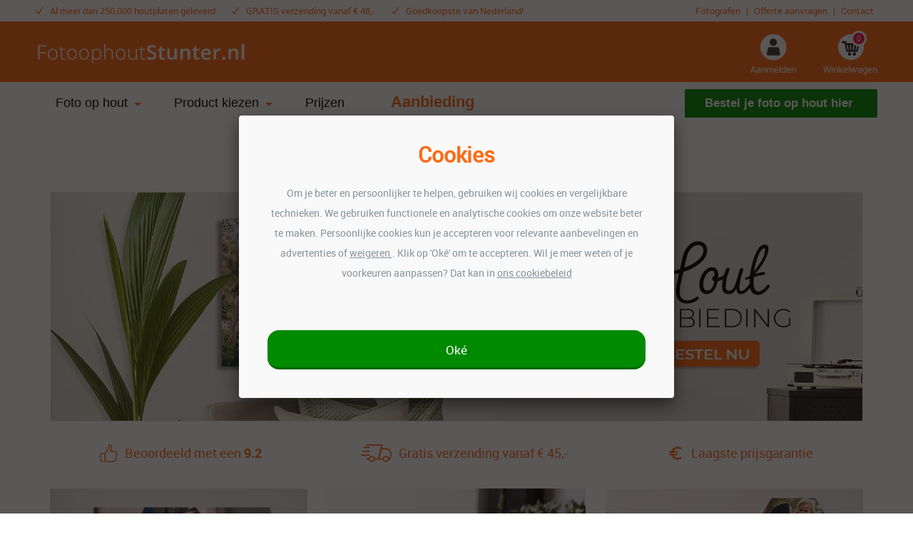

--- FILE ---
content_type: text/html; charset=UTF-8
request_url: https://www.fotoophoutstunter.nl/fotoproducten/raamfolie
body_size: 22056
content:
<!DOCTYPE html>
<html lang=nl id=top class="no-js fohs_nl">
<head>
<meta charset=utf-8 />
<meta content='width=device-width, initial-scale=1.0, maximum-scale=2.0' name=viewport />
<meta property=og:title content="Foto op hout - 85% korting - Laagste prijsgarantie!"/>
<meta property=og:url content="https://www.fotoophoutstunter.nl/duurzame-producten/foto-op-karton"/>
<meta property=og:image content="https://www.fotoophoutstunter.nl/media/beeldbanken/stores/35/foto-op-houtstunter.nl-logo_1.png"/>
<meta property=og:description content="Foto op hout ⚡ Gratis verzending vanaf €48,- ✓ Optie voor buiten mogelijk ✓ In 3 verschillende soorten verkrijgbaar » Bestel nu met 85% korting!"/>
<title>Foto op hout - 85% korting - Laagste prijsgarantie!</title>
<meta name=description content="Foto op hout ⚡ Gratis verzending vanaf €48,- ✓ Optie voor buiten mogelijk ✓ In 3 verschillende soorten verkrijgbaar » Bestel nu met 85% korting!"/><meta name=robots content="INDEX,FOLLOW"/>
<link rel=icon type="image/png" href="https://www.fotoophoutstunter.nl/media/favicon/stores/35/fav-icon-foto-op-hout-stunter.png"/>
<!--[if lt IE 7]>
<script type="text/javascript">
    //<![CDATA[
    var BLANK_URL = 'https://www.fotoophoutstunter.nl/js/blank.html';
    var BLANK_IMG = 'https://www.fotoophoutstunter.nl/js/spacer.gif';
//]]>
</script>
<![endif]-->
<link rel=stylesheet type="text/css" href="https://www.fotoophoutstunter.nl/js,_fancybox,_source,_jquery.fancybox.css+skin,_frontend,_dollebull,_default,_menu,_css,_menu_overlay.css+skin,_frontend,_dollebull,_default,_css,_dollebull.css+skin,_frontend,_dollebull,_default,_css,_fontawesome,_font-awesome.min.css.pagespeed.cc.y-Mz7jJdm8.css"/>
<script src="https://www.fotoophoutstunter.nl/js,_prototype,_prototype.js+js,_lib,_jquery,_jquery-1.12.1.min.js+js,_lib,_jquery,_noconflict.js+js,_lib,_ccard.js+js,_prototype,_validation.js+js,_scriptaculous,_builder.js+js,_scriptaculous,_effects.js+js,_scriptaculous,_dragdrop.js+js,_scriptaculous,_controls.js+js,_scriptaculous,_slider.js+js,_varien,_js.js+js,_varien,_form.js+js,_mage,_translate.js+js,_mage,_cookies.js+js,_lib,_porthole.min.js+js,_mct,_mediaclip.js+js,_lib,_jquery,_js.cookie.js+js,_blueimp_upload,_jquery.ui.widget.js+js,_blueimp_upload,_jquery.iframe-transport.js+js,_blueimp_upload,_jquery.fileupload.js+js,_fancybox,_source,_jquery.fancybox.pack.js+skin,_frontend,_dollebull,_default,_js,_lib,_modernizr.custom.min.js+skin,_frontend,_rwd,_default,_js,_lib,_selectivizr.js+skin,_frontend,_rwd,_default,_js,_lib,_matchMedia.js+skin,_frontend,_rwd,_default,_js,_lib,_matchMedia.addListener.js+skin,_frontend,_rwd,_default,_js,_lib,_enquire.js+skin,_frontend,_dollebull,_default,_js,_app.js+skin,_frontend,_rwd,_default,_js,_lib,_imagesloaded.js+skin,_frontend,_rwd,_default,_js,_minicart.js+skin,_frontend,_dollebull,_default,_js,_equalHeight.js+skin,_frontend,_dollebull,_default,_js,_mctcpoptions.js+skin,_frontend,_dollebull,_default,_js,_mctselectbox.js.pagespeed.jc.lridwwe_jw.js"></script><script>eval(mod_pagespeed_PaKVzpltqC);</script>
<script>eval(mod_pagespeed_0y9T2xmLiS);</script>
<script>eval(mod_pagespeed_Vv7KDhOF1w);</script>
<script>eval(mod_pagespeed_OYsD7qMzWn);</script>
<script>eval(mod_pagespeed_ZPgUua_PRB);</script>
<script>eval(mod_pagespeed_TEdcehkKs_);</script>
<script>eval(mod_pagespeed_r_ibTW1QyK);</script>
<script>eval(mod_pagespeed_1bS0hkGCuo);</script>
<script>eval(mod_pagespeed_1UjgxPuU60);</script>
<script>eval(mod_pagespeed__lmXqZbi8w);</script>
<script>eval(mod_pagespeed_Llklq2klzg);</script>
<script>eval(mod_pagespeed_SjE8mLcTMw);</script>
<script>eval(mod_pagespeed_mZzZPpXShe);</script>
<script>eval(mod_pagespeed_Vx9fLeZLHr);</script>
<script>eval(mod_pagespeed_DTCog6tGwg);</script>
<script>eval(mod_pagespeed_M6YyMZ_cKq);</script>
<script>eval(mod_pagespeed_dWYqCcx4Ti);</script>
<script>eval(mod_pagespeed_0qUChL2qB3);</script>
<script>eval(mod_pagespeed_3kVc77CrXZ);</script>
<script>eval(mod_pagespeed_fghytkn$LV);</script>
<script>eval(mod_pagespeed_w_9qNxayEb);</script>
<script>eval(mod_pagespeed_FbEvG$u1WB);</script>
<script>eval(mod_pagespeed_MYr_inDQfu);</script>
<script>eval(mod_pagespeed_dpOcqggT2h);</script>
<script>eval(mod_pagespeed_wIROy$MkT8);</script>
<script>eval(mod_pagespeed_3LKffciNsA);</script>
<script>eval(mod_pagespeed_DV8OdbpWFG);</script>
<script>eval(mod_pagespeed_ih7ubKbyx9);</script>
<script>eval(mod_pagespeed_WyuC4ONRrS);</script>
<script>eval(mod_pagespeed_0b4edSYkVd);</script>
<script>eval(mod_pagespeed_mnBJWZd8Lc);</script>
<script>eval(mod_pagespeed_zppkiZg386);</script>
<link rel=canonical href="https://www.fotoophoutstunter.nl/duurzame-producten/foto-op-karton"/>
<!--[if  (lte IE 8) & (!IEMobile)]>
<link rel="stylesheet" type="text/css" href="https://www.fotoophoutstunter.nl/skin/frontend/dollebull/default/css/styles-ie8.css" />
<![endif]-->
<!--[if (gte IE 9) | (IEMobile)]><!-->
<link rel=stylesheet type="text/css" href="https://www.fotoophoutstunter.nl/skin/frontend/dollebull/default/css/styles.css"/>
<!--<![endif]-->
<link rel=stylesheet type="text/css" href="https://www.fotoophoutstunter.nl/skin/frontend/dollebull/fotoophoutstunter/css/A.custom.css.pagespeed.cf.mVpXJ4hYtF.css"/>
<!--<![endif]-->
<script type="text/javascript">//<![CDATA[
Mage.Cookies.path='/';Mage.Cookies.domain='.fotoophoutstunter.nl';
//]]></script>
<script type="text/javascript">//<![CDATA[
optionalZipCountries=["HK","IE","MO","PA"];
//]]></script>
<script>dataLayer=[{"pagetype":"cms","pageTitle":"Page","pageUrl":"https:\/\/www.fotoophoutstunter.nl\/duurzame-producten\/foto-op-karton"}];</script>
<script>(function(w,d,s,l,i){w[l]=w[l]||[];w[l].push({'gtm.start':new Date().getTime(),event:'gtm.js'});var f=d.getElementsByTagName(s)[0],j=d.createElement(s),dl=l!='dataLayer'?'&l='+l:'';j.async=true;j.src='//www.googletagmanager.com/gtm.js?id='+i+dl;f.parentNode.insertBefore(j,f);})(window,document,'script','dataLayer','GTM-5P8S3F2');</script>
<style>
        .agree a {
color: #484848 !important;
text-decoration: none;
}

.agree a:hover {
color: #484848 !important;
text-decoration: none;
}

.remodal-close {
width: 190% !important;
}

.remodal-close:before {
width: 100% !important;
}

.col4-set > div { 
width: 25%; float: left;
}

body.product-raamfolie .product-options dl,
body.product-telefoonhoesjes .product-options dl,
body.product-tuincirkels .product-options dl,
body.product-muurcirkels .product-options dl,
body.product-muurcirkel-kunststof .product-options dl,
body.product-muurcirkel-aluminium .product-options dl,
body.product-muurcirkel-karton .product-options dl,
body.product-fotokoffer .product-options dl,
body.product-hexagon-xl .product-options dl,
body.product-inductie-beschermer .product-options dl,  
body.product-foto-poster .product-options dl,  
body.product-foto-rugzak .product-options dl {
    width: 100%;
}

body.product-behangcirkel .product-options dl {
    display:none;
}

body.product-puzzel-met-doos dd#wrapper_fc_variant_puzzel_v2, body.product-puzzel-met-doos dt#label_fc_variant_puzzel_v2 {
display: none;
}

body.product-glitterblok #product-favorite-options label,
body.product-confettiblok #product-favorite-options label,
body.product-hartjesblok #product-favorite-options label,
body.product-zandblok #product-favorite-options label,
body.product-sneeuwblok #product-favorite-options label,
body.product-akoestisch-canvas dt#label_fc_wandpanelen_var_v2,
body.product-akoestisch-canvas select#attribute605,
body.product-foto-op-mok #product-favorite-options label,
body.product-broodtrommel #product-favorite-options label,
body.product-vloercirkel dt#label_fc_vorm_v2,
body.product-vloercirkel select#attribute552,
body.product-toilettas #product-favorite-options label,
body.product-notitieboek #product-favorite-options label,
body.product-telefoonhoesjes #product-favorite-options label,
body.product-telefoonhoesjes-deluxe #product-favorite-options label,
body.product-telefoonhoesjes-crossbody #product-favorite-options label,
body.product-telefoonhoesjes-walletcase #product-favorite-options label,
body.product-glazenblok dt#label_wk_formaat,
body.product-glazenblok select#attribute513,
body.product-wandklok #product-favorite-options label,
body.product-tandenborstelhouder #product-favorite-options label,
body.product-zeeppompje #product-favorite-options label,
body.product-schort #product-favorite-options label,
body.product-teddybeer #product-favorite-options label,
body.product-spaarpot #product-favorite-options label,
body.product-voetbal-mok dd#wrapper_fc_mok_soort_v2,
body.product-voetbal-mok dt#label_fc_mok_soort_v2,
body.product-voetbal-mok dd#wrapper_custom-orientation,
body.product-voetbal-mok dt#label_custom-orientation,
body.product-mini-puzzel #product-favorite-options label,
body.product-voetbal-mok #product-favorite-options label,
body.product-verjaardagskalender dd#wrapper_collage_product_keuze,
body.product-verjaardagskalender dt#label_collage_product_keuze,
body.product-verjaardagskalender dd#wrapper_naamborden_formaat,
body.product-verjaardagskalender dt#label_naamborden_formaat,
body.product-magic-mok dd#wrapper_fc_mok_soort_v2,
body.product-magic-mok dt#label_fc_mok_soort_v2,
body.product-magic-mok dd#wrapper_custom-orientation,
body.product-magic-mok dt#label_custom-orientation,
body.product-magic-mok #product-favorite-options label,
body.product-tuinposter-doorkijk-met-eigen-foto dd#wrapper_fc_tuinposter_bevestiging_v2,
body.product-tuinposter-doorkijk-met-eigen-foto dt#label_fc_tuinposter_bevestiging_v2 {
display: none;
}

body.product-straatnaambord dt#label_collage_product_keuze,
body.product-straatnaambord dd#wrapper_collage_product_keuze {
display:none;
}

body.product-muziek-bordje dd#wrapper_fc_materiaal_social_frame_v2,
body.product-muziek-bordje dt#label_fc_materiaal_social_frame_v2 {
display:none;
}

body.product-poster-met-lijst-housewarming dd#wrapper_wallpoet_uitsnede,
body.product-poster-met-lijst-housewarming dt#label_wallpoet_uitsnede {
display:none;
}

body.product-fotolijst-voetbal dd#wrapper_wallpoet_uitsnede,
body.product-fotolijst-voetbal dt#label_wallpoet_uitsnede {
display:none;
}

body.product-poster-voor-hem dd#wrapper_wallpoet_uitsnede,
body.product-poster-voor-hem dt#label_wallpoet_uitsnede {
display:none;
}

body.product-poster-vaderdag dd#wrapper_fc_uitsnede_v2,
body.product-poster-vaderdag dt#label_fc_uitsnede_v2 {
display:none;
}

body.product-poster-voor-haar dd#wrapper_wallpoet_uitsnede,
body.product-poster-voor-haar dt#label_wallpoet_uitsnede {
display:none;
}

body.product-poster-met-lijst-getrouwd dd#wrapper_wallpoet_uitsnede,
body.product-poster-met-lijst-getrouwd dt#label_wallpoet_uitsnede {
display:none;
}

body.product-poster-honden-en-katten dd#wrapper_wallpoet_uitsnede,
body.product-poster-honden-en-katten dt#label_wallpoet_uitsnede {
display:none;
}

body.product-poster-met-lijst-paarden dd#wrapper_wallpoet_uitsnede,
body.product-poster-met-lijst-paarden dt#label_wallpoet_uitsnede {
display:none;
}

body.product-poster-opa-en-oma dd#wrapper_wallpoet_uitsnede,
body.product-poster-opa-en-oma dt#label_wallpoet_uitsnede {
display:none;
}

body.product-poster-met-lijst-communie dd#wrapper_wallpoet_uitsnede,
body.product-poster-met-lijst-communie dt#label_wallpoet_uitsnede {
display:none;
}

body.product-poster-met-lijst-jubileum dd#wrapper_wallpoet_uitsnede,
body.product-poster-met-lijst-jubileum dt#label_wallpoet_uitsnede {
display:none;
}

body.product-kerstbal dd#wrapper_wk_formaat,
body.product-kerstbal dt#label_wk_formaat {
display:none;
}

body.product-paasbal dd#wrapper_wk_formaat,
body.product-paasbal dt#label_wk_formaat {
display:none;
}

.favorite-option-text {
padding: 15px !important;
font-weight: bold !important;
}

body.product-fotobehang div#plakservice,
body.product-foto-op-baheng div#plakservice {
display:none;
]

body.product-spandoeken dd#wrapper_wallpoet_uitsnede,
body.product-spandoeken dt#label_wallpoet_uitsnede {
display:none;
}</style><script type="text/javascript">//<![CDATA[
var Translator=new Translate({"Please select an option.":"Selecteer een optie a.u.b.","This is a required field.":"Dit is een verplicht veld.","Please enter a valid number in this field.":"Geef een geldig getal op in dit veld.","Please use letters only (a-z or A-Z) in this field.":"Gebruik uitsluitend letters  (a-z en A-Z) in dit veld.","Please use only letters (a-z), numbers (0-9) or underscore(_) in this field, first character should be a letter.":"Gebruik alleen letters (a-z), cijfers (0-9) en underscores (_) in dit veld. Het eerste teken moet een letter zijn.","Please enter a valid phone number. For example (123) 456-7890 or 123-456-7890.":"Geef een geldig telefoonnummer op. Bijvoorbeeld (123) 456-7889 of 123-456-7890","Please enter a valid date.":"Geef een geldige datum op a.u.b.","Please enter a valid email address. For example johndoe@domain.com.":"Geef een geldig e-mail adres op a.u.b. Bijvoorbeeld: iemand@mail.com .","Please make sure your passwords match.":"Zorg er voor dat de wachtwoorden overeenkomen","Please enter a valid URL. For example http:\/\/www.example.com or www.example.com":"Geef een geldige URL op. Bijvoorbeeld http:\/\/www.example.com of www.example.com","Please enter a valid social security number. For example 123-45-6789.":"Geef een geldig burger-service-nummer op a.u.b. Bijvoorbeeld 123-45-6789.","Please enter a valid zip code. For example 90602 or 90602-1234.":"Voer een geldige postcode in a.u.b. Bijvoorbeeld: 2900 of 6621BK","Please enter a valid zip code.":"Geef een geldige postcode op.","Please use this date format: dd\/mm\/yyyy. For example 17\/03\/2006 for the 17th of March, 2006.":"Gebruik dd\/mm\/jjjj als datum-formaat. Bijvoorbeeld 17\/03\/2006 voor 17 maart 2006.","Please enter a valid $ amount. For example $100.00.":"Voer een geldig &euro; bedrag op. Bijvoorbeeld: &euro; 100.00.","Please select one of the above options.":"Selecteer &eacute;&eacute;n van de hierboven genoemde opties a.u.b..","Please select one of the options.":"Selecteer &eacute;&eacute;n van de opties a.u.b..","Please select State\/Province.":"Selecteer een provincie a.u.b","Please enter a number greater than 0 in this field.":"Geef a.u.b. een getal groter dan 0 op in dit veld","Please enter a valid credit card number.":"Geef een geldig creditcard-nummer op a.u.b.","Text length does not satisfy specified text range.":"Maximaal aantal tekens is overschreven.","Please wait, loading...":"Wacht a.u.b. Bezig met laden...","Complete":"Voltooid","Add Products":"Producten toevoegen","Please choose to register or to checkout as a guest":"Kies of u zich registeert of als gast betaalt a.u.b.","Your order cannot be completed at this time as there is no shipping methods available for it. Please make necessary changes in your shipping address.":"De bestelling kan niet worden voltooid, omdat er geen verzendwijzen beschikbaar zijn. Maak a.u.b. de nodige wijzigingen aan uw afleveradres.","Please specify shipping method.":"Specificeer de verzendwijze a.u.b.","Your order cannot be completed at this time as there is no payment methods available for it.":"De bestelling kan niet worden voltooid, omdat er geen betaalmethoden beschikbaar zijn.","Please specify payment method.":"Specificeer de betaalwijze a.u.b.","Add to Cart":"In winkelwagen","In Stock":"In voorraad","Out of Stock":"Momenteel niet beschikbaar"});
//]]></script><meta name=msvalidate.01 content=70948EABECC1C771BCECCC35BEBDA41D />
<meta name=robots content=noodp />
<script type="application/ld+json">
{
  "@context" : "http://schema.org",
  "@type" : "LocalBusiness",
  "name" : "FotoOpHoutStunter.nl",
  "priceRange" : "€€",
  "image" : "https://www.fotoophoutstunter.nl/media/beeldbanken/stores/35/foto-op-houtstunter.nl-logo_1.png",
  "telephone" : "0900-5303768",
  "email" : "info@fotoophoutstunter.nl",
  "address" : {
    "@type" : "PostalAddress",
    "streetAddress" : "Mickey Mousestraat 85",
    "addressLocality" : "Almere",
    "addressCountry" : "NL",
    "postalCode" : "1336 ZG"
  },
  "url" : "https://www.fotoophoutstunter.nl/",
   "aggregateRating" : {
    "@type" : "AggregateRating",
    "ratingValue" : "9",
    "bestRating" : "10",
    "worstRating" : "2",
    "ratingCount" : "56"
  }
}
</script>
<meta name=google-site-verification content=fYLJIFKGH7jblAGwUAhlOUowVRZDpRxE83IZaxFwV7c />
<link rel=preload href="/skin/frontend/dollebull/default/fonts/lato-bold.woff2" as=font crossorigin=crossorigin>
<link rel=preload href="/skin/frontend/dollebull/default/css/roboto-bold-webfont.woff2" as=font crossorigin=crossorigin>
<link href="/media/wysiwyg/apple-touch/FotoOpHoutStunter/xapple-touch-icon.png.pagespeed.ic.oZPfdiB9_9.webp" rel=apple-touch-icon /></head>
<body class=" cms-page-view cms-home" itemscope itemtype="http://schema.org/WebPage"><noscript><meta HTTP-EQUIV="refresh" content="0;url='https://www.fotoophoutstunter.nl/fotoproducten/raamfolie?PageSpeed=noscript'" /><style><!--table,div,span,font,p{display:none} --></style><div style="display:block">Please click <a href="https://www.fotoophoutstunter.nl/fotoproducten/raamfolie?PageSpeed=noscript">here</a> if you are not redirected within a few seconds.</div></noscript>
<noscript>
<iframe src="//www.googletagmanager.com/ns.html?id=GTM-5P8S3F2" height=0 width=0 style="display:none;visibility:hidden">
</iframe>
</noscript>
<div class=wrapper>
<noscript>
<div class="global-site-notice noscript">
<div class=notice-inner>
<p>
<strong>JavaScript seems to be disabled in your browser.</strong><br/>
You must have JavaScript enabled in your browser to utilize the functionality of this website. </p>
</div>
</div>
</noscript>
<div class=page>
<div class=header-language-background>
<div class=header-language-container>
<div class="block block-cms" id=block-dollebull_top_usps>
<div class=block-content>
<ul>
<li>Al meer dan 250.000 houtplaten geleverd</li>
<li>GRATIS verzending vanaf &euro; 48,-</li>
<li>Goedkoopste van Nederland!</li>
</ul>	</div>
</div>
<div class="block block-cms" id=block-dollebull_top_links>
<div class=block-content>
<p><a href="/fotograaf">Fotografen</a>&nbsp;|&nbsp;<a href="/offerte">Offerte aanvragen</a>&nbsp;|&nbsp;<a href="/contact">Contact</a></p>	</div>
</div>
</div>
</div>
<script>jQuery(document).ready(function(){if(navigator.userAgent.match(/(iPod|iPhone|iPad)/)){jQuery(document).on("mouseover",".custom-submenu-wrapper a",function(e){var el=jQuery(this);var link=el.attr("href");window.location=link;});}});</script>
<header id=header class=page-header>
<div class=page-header-container>
<a href="https://www.fotoophoutstunter.nl/" title="Foto op hout goedkoop" class=logo>
<img src="https://www.fotoophoutstunter.nl/media/beeldbanken/stores/35/xfoto-op-houtstunter.nl-logo_1.png.pagespeed.ic.03o4Qva7Jh.webp" alt="Foto op hout goedkoop"/>
</a>
<div class=skip-links>
<a data-target-element="#header-nav" class="skip-link skip-nav" style=cursor:pointer>
<span class=icon></span><span class=label>Menu</span>
</a>
<div class=skip-link-wrapper id=skip-link-wrapper-search>
<a href="#header-search" class="skip-link skip-search">
<span class=icon></span><span class=label>Zoeken</span>
</a>
<div id=header-search class=skip-content>
<form id=search_mini_form action="javascript:void(0);" method=get>
<div class=input-box>
<label for=search>Zoeken:</label>
<input id=search type=search name=q value="" class="input-text required-entry" maxlength=128 placeholder=Zoeken />
<button type=submit title=Zoeken class="button search-button"><span><span>Zoeken</span></span></button>
</div>
<div id=search_autocomplete class=search-autocomplete></div>
<script type="text/javascript">//<![CDATA[
var searchForm=new Varien.searchForm('search_mini_form','search','');searchForm.initAutocomplete('https://www.fotoophoutstunter.nl/catalogsearch/ajax/suggest/','search_autocomplete');
//]]></script>
</form>
</div>
</div>
<div class=skip-link-wrapper id=skip-link-wrapper-account>
<a data-target-element="#header-account" class="skip-link skip-account" style=cursor:pointer>
<span class=icon></span><span class=label>Aanmelden</span>
</a>
<div id=header-account class=skip-content>
<div class=links>
<ul>
<li class=first><a href="https://www.fotoophoutstunter.nl/customer/account/">Mijn account</a></li>
<li><a href="https://www.fotoophoutstunter.nl/wishlist/" title="Mijn verlanglijst">Mijn verlanglijst</a></li>
<li><a href="https://www.fotoophoutstunter.nl/checkout/cart/" class=top-link-cart>Mijn winkelwagen</a></li>
<li><a href="https://www.fotoophoutstunter.nl/onestepcheckout/" class=top-link-onestepcheckout>Afrekenen</a></li>
<li><a href="https://www.fotoophoutstunter.nl/customer/account/create/">Ik wil een nieuw account aanmaken</a></li>
<li class=" last"><a href="https://www.fotoophoutstunter.nl/customer/account/login/">Aanmelden</a></li>
</ul>
<script type="text/javascript">jQuery(document).ready(function(){jQuery('#header-account li a').removeAttr("title");})</script>
</div>
</div>
</div>
<div class=skip-link-wrapper id=skip-link-wrapper-cart>
<div class=header-minicart>
<a href="https://www.fotoophoutstunter.nl/checkout/cart/" class="skip-link skip-cart  no-count">
<span class=icon></span>
<span class=label>Winkelwagen</span>
<span class=count>0</span>
</a> </div>
</div>
</div>
<div id=skip-link-wrapper-search-2></div>
<div id=skip-link-wrapper-account-2></div>
<div id=skip-link-wrapper-cart-2></div>
</div>
</header>
<div id=header-nav class=skip-content>
<nav id=nav>
<div class=mobile-menu-header>
<div class=menu-title>
<p>Menu</p>
</div>
<div class=menu-close>
<span>&times;</span>
</div>
</div>
<ol class=nav-primary>
<li class=left-menu>
<ul>
<div class=back-button>
<div class=menu-prev><p>Terug</p></div>
</div>
<li class="level0 nav-1 level-top parent custom-menu-parent" id=nav-category-node-127>
<a href="/" class="level-top has-children level0">Foto op hout</a>
<div class=custom-submenu-wrapper>
<ul>
<li>
<div class=category-wrapper>
<div class=title>
<p class=without-childs><a href="/wanddecoratie/foto-op-hout">Foto op hout bestellen</a></p>
</div>
<div class=child-categories>
</div>
</div>
</li>
<li>
<div class=category-wrapper>
<div class=title>
<span>Fotobewerkingen</span>
</div>
<div class=child-categories>
<ul class=fc-menu>
<li>Fotobewerkingen</li>
<li><a href="/fotobewerkingen">Bewerkingen</a></li>
<li><a href="/fotocollage-op-hout">Fotocollage op hout</a></li>
<li><a href="/zwart-wit-foto-op-hout">Zwart-wit bewerking</a></li>
<li><a href="/sepia-foto-op-hout">Sepia foto</a></li>
<li><a href="/tekst-op-hout">Tekst op hout</a></li>
<li><a href="/houtprint/zelf-maken">Foto op hout maken</a></li>
</ul>
</div>
</div>
</li>
<li>
<div class=category-wrapper>
<div class=title>
<span>Houtprints</span>
</div>
<div class=child-categories>
<ul class=fc-menu>
<li>Houtprints</li>
<li><a href="/houtprint">Print op hout</a></li>
<li><a href="/wanddecoratie/steigerhout">Steigerhout wanddecoratie</a></li>
</ul>
</div>
</div>
</li>
<li>
<div class=category-wrapper>
<div class=title>
<p class=without-childs><a href="/whitewash">Whitewash behandeling</a></p>
</div>
<div class=child-categories>
</div>
</div>
</li>
<li>
<div class=category-wrapper>
<div class=title>
<p class=without-childs><a href="/ophangsysteem">Ophangsysteem</a></p>
</div>
<div class=child-categories>
</div>
</div>
</li>
<li>
<div class=category-wrapper>
<div class=title>
<span>Voorbeelden</span>
</div>
<div class=child-categories>
<ul class=fc-menu>
<li>Voorbeelden</li>
<li><a href="/voorbeelden/babyfoto-op-hout">Babyfoto op hout</a></li>
<li><a href="/voorbeelden/kinder-foto-op-hout">Kinderfoto op hout</a></li>
<li><a href="/voorbeelden/vakantie-foto-op-hout">Vakantiefoto op hout</a></li>
<li><a href="/voorbeelden/gezin-foto-op-hout">Gezinsfoto op hout</a></li>
<li><a href="/voorbeelden/natuurfoto-op-hout">Natuurfoto op hout</a></li>
<li><a href="/voorbeelden/stelletjes-foto-op-hout">Stellen op hout</a></li>
<li><a href="/voorbeelden/trouw-foto-op-hout">Trouwfoto op hout</a></li>
<li><a href="/voorbeelden/dieren-foto-op-hout">Dierenfoto op hout</a></li>
<li><a href="/voorbeelden/kunst-op-hout">Kunst op hout</a></li>
<li><a href="/voorbeelden/wereldkaart-op-hout">Wereldkaart op hout</a></li>
</ul>
</div>
</div>
</li>
</ul>
</div>
</li>
<li class="level0 nav-2 level-top parent custom-menu-parent" id=nav-category-node-127>
<a href="/wanddecoratie" class="level-top has-children level0">Product kiezen</a>
<div class=custom-submenu-wrapper>
<ul>
<li>
<div class=category-wrapper>
<div class=title>
<span>Wanddecoratie</span>
</div>
<div class=child-categories>
<div class="col4-set menu">
<ul class=fc-submenu>
<li>Wanddecoratie</li>
</ul>
<div class=col-1>
<div class=menu-item>
<a href="/wanddecoratie/foto-op-hout">
<div class=menu-img>
<img src="/media/wysiwyg/menu/xfoto-op-hout.png.pagespeed.ic.vuYLUf_ZAv.webp" alt="foto hout"/>
</div>
Foto hout
</a>
</div>
<div class=menu-item>
<a href="/wanddecoratie/foto-op-canvas">
<div class=menu-img>
<img src="/media/wysiwyg/menu/xfoto-op-canvas.png.pagespeed.ic.0teBsWoKSg.webp" alt="foto op canvas"/>
</div>
Foto op canvas
</a>
</div>
<div class=menu-item>
<a href="/wanddecoratie/tuinposter">
<div class=menu-img>
<img src="/media/wysiwyg/menu/xtuinposter.png.pagespeed.ic.Gp4u4ziZgg.webp" alt=tuinposter />
</div>
Tuinposter
</a>
</div>
<div class=menu-item>
<a href="/wanddecoratie/foto-op-plexiglas">
<div class=menu-img>
<img src="/media/wysiwyg/menu/xfoto-op-glas.png.pagespeed.ic.9z4yAXlRJC.webp" alt="foto op glas"/>
</div>
Foto op glas
</a>
</div>
<div class=menu-item>
<a href="/wanddecoratie/foto-poster">
<div class=menu-img>
<img src="/media/wysiwyg/menu/xfotoposter.png.pagespeed.ic.VavFiChKV1.webp" alt="foto op poster"/>
</div>
Foto poster
</a>
</div>
</div>
<div class=col-2>
<div class=menu-item>
<a href="/wanddecoratie/foto-op-aluminium">
<div class=menu-img>
<img src="/media/wysiwyg/menu/xfoto-op-aluminium.png.pagespeed.ic.xLLGwvrD7Y.webp" alt="foto op aluminium"/>
</div>
Foto op aluminium
</a>
</div>
<div class=menu-item>
<a href="/wanddecoratie/foto-op-schoolplaat">
<div class=menu-img>
<img src="/media/wysiwyg/menu/xfoto-op-textielposter.png.pagespeed.ic.r7-MW6Fkbr.webp" alt="foto op schoolplaat"/>
</div>
Schoolplaat
</a>
</div>
<div class=menu-item>
<a href="/wanddecoratie/foto-in-lijst">
<div class=menu-img>
<img src="/media/wysiwyg/menu/xfotolijst.png.pagespeed.ic.L9MLOa1-JM.webp" alt="foto in lijst"/>
</div>
Foto in lijst
</a>
</div>
<div class=menu-item>
<a href="/wanddecoratie/forexfoto">
<div class=menu-img>
<img src="/media/wysiwyg/menu/xfoto-op-forex.png.pagespeed.ic.jJkFUwFcVi.webp" alt="foto op forex"/>
</div>
Forexfoto
</a>
</div>
<div class=menu-item>
<a href="/wanddecoratie/foto-op-wandkleed">
<div class=menu-img>
<img src="/media/wysiwyg/menu/xwandkleed.png.pagespeed.ic.HPnjHqKBHT.webp" alt="foto op wandkleed"/>
</div>
Wandkleed
</a>
</div>
</div>
<div class=col-3>
<div class=menu-item>
<a href="/wanddecoratie/hexagon-xl">
<div class=menu-img>
<img src="/media/wysiwyg/menu/xhexagon.png.pagespeed.ic.FPaA41LFPi.webp" alt="Hexagon met foto"/>
</div>
Hexagon met foto
</a>
</div>
<div class=menu-item>
<a href="/wanddecoratie/meerluiken">
<div class=menu-img>
<img src="/media/wysiwyg/menu/xmeerluik.png.pagespeed.ic.1pD_iW5Emw.webp" alt=meerluiken />
</div>
Meerluiken
</a>
</div>
<div class=menu-item>
<a href="/wanddecoratie/muurovaal">
<div class=menu-img>
<img src="/media/wysiwyg/menu/xmuurovaal.png.pagespeed.ic.7wddMmL5Gt.webp" alt=Muurovaal />
</div>
Muurovaal
</a>
</div>
<div class=menu-item>
<a href="/wanddecoratie/muurcirkels">
<div class=menu-img>
<img src="/media/wysiwyg/menu/xwandcirkel.png.pagespeed.ic.mtZMRiy4-4.webp" alt="foto op muurcirkel"/>
</div>
Foto op muurcirkel
</a>
</div>
<div class=menu-item>
<a href="/wanddecoratie/muursticker">
<div class=menu-img>
<img src="/media/wysiwyg/menu/xfoto-op-muursticker.png.pagespeed.ic.H3sW8cIFaZ.webp" alt="foto op muursticker"/>
</div>
Foto op muursticker
</a>
</div>
</div>
<div class=col-4>
<div class=menu-item>
<a href="/wanddecoratie/gepersonaliseerde-foto-in-lijst">
<div class=menu-img>
<img src="/media/wysiwyg/menu/xWallpoet.png.pagespeed.ic.wSfMZZ1XwG.webp" alt="Gepersonaliseerde foto in lijst"/>
</div>
Gepersonaliseerde foto in lijst
</a>
</div>
<div class=menu-item>
<a href="/wowpix-hexagon">
<div class=menu-img>
<img src="/media/wysiwyg/menu/xhexagon-collage.png.pagespeed.ic.DZWNWkzrhf.webp" alt="hexagon (wowpix)"/>
</div>
Hexagon (Wowpix)
</a>
</div>
<div class=menu-item>
<a href="/organische-vormen">
<div class=menu-img>
<img src="/media/wysiwyg/menu/xorganische-vormen.png.pagespeed.ic.CmXYUthpCf.webp" alt="Organische vormen"/>
</div>
Organische vormen
</a>
</div>
<div class=menu-item>
<a href="/wanddecoratie/keuken-behang">
<div class=menu-img>
<img src="/media/wysiwyg/menu/xkeuken-behang.png.pagespeed.ic.4B3kOi-e3i.webp" alt="Keuken behang"/>
</div>
Keuken behang
</a>
</div>
<div class=menu-item>
<a href="/wanddecoratie/foto-op-behang">
<div class=menu-img>
<img src="/media/wysiwyg/menu/xfotobehang.png.pagespeed.ic.9b8u23RbxE.webp" alt="foto op behang"/>
</div>
Foto op behang
</a>
</div>
<div class=submenu-link>
<a href="/wanddecoratie">Alle wanddecoratie></a>
</div>
</div>
</div>
</div>
</div>
</li>
<li>
<div class=category-wrapper>
<div class=title>
<span>Interieur</span>
</div>
<div class=child-categories>
<div class="col4-set menu">
<ul class=fc-submenu>
<li>Interieur</li>
</ul>
<div class=col-1>
<div class=menu-item>
<a href="/fotoproducten/houtblok-met-foto">
<div class=menu-img>
<img src="/media/wysiwyg/menu/xfotoblok.png.pagespeed.ic.3pPYyhNqdB.webp" alt="foto op houtblok"/>
</div>
Houtblok met foto
</a>
</div>
<div class=menu-item>
<a href="/wanddecoratie/deurposter">
<div class=menu-img>
<img src="/media/wysiwyg/menu/xdeurposter.png.pagespeed.ic.L5l0gd9SUb.webp" alt="foto op deurposter"/>
</div>
Foto op deurposter
</a>
</div>
<div class=menu-item>
<a href="/fotoproducten/kussenhoezen">
<div class=menu-img>
<img src="/media/wysiwyg/menu/xkussenhoes.png.pagespeed.ic.g4R6IZfbKy.webp" alt=Kussenhoes />
</div>
Kussenhoes
</a>
</div>
<div class=menu-item>
<a href="/wanddecoratie/behangcirkel">
<div class=menu-img>
<img src="/media/wysiwyg/menu/xbehangcirkel.png.pagespeed.ic.dnSs7Bpdw6.webp" alt=behangcirkel />
</div>
Behangcirkel
</a>
</div>
</div>
<div class=col-2>
<div class=menu-item>
<a href="/fotoproducten/kussen-met-foto">
<div class=menu-img>
<img src="/media/wysiwyg/menu/xkussen-met-foto.png.pagespeed.ic.D3JVjRjeAy.webp" alt="foto op kussen"/>
</div>
Kussen met foto
</a>
</div>
<div class=menu-item>
<a href="/fotoproducten/kussensloop-met-foto">
<div class=menu-img>
<img src="/media/wysiwyg/menu/xfoto-op-kussensloop.png.pagespeed.ic.u_AT6O1mgW.webp" alt="foto op kussensloop"/>
</div>
Kussensloop met foto
</a>
</div>
<div class=menu-item>
<a href="/fotoproducten/tafelkleed">
<div class=menu-img>
<img src="/media/wysiwyg/menu/xtafelkleed.png.pagespeed.ic.0EKwXpPDU6.webp" alt="Tafelkleed met eigen foto"/>
</div>
Tafelkleed
</a>
</div>
</div>
<div class=col-3>
<div class=menu-item>
<a href="/fotoproducten/muismat-met-foto">
<div class=menu-img>
<img src="/media/wysiwyg/menu/xfoto-op-muismat.png.pagespeed.ic.dmF-6G4r2I.webp" alt="foto op muismat"/>
</div>
Muismat met foto
</a>
</div>
<div class=menu-item>
<a href="/wanddecoratie/foto-op-behang">
<div class=menu-img>
<img src="/media/wysiwyg/menu/xfotobehang.png.pagespeed.ic.9b8u23RbxE.webp" alt=fotobehang />
</div>
Fotobehang
</a>
</div>
<div class=menu-item>
<a href="/fotoproducten/schoonloopmat">
<div class=menu-img>
<img src="/media/wysiwyg/menu/xschoonloopmat.png.pagespeed.ic.RsY0NFIJbq.webp" alt=Schoonloopmat />
</div>
Schoonloopmat
</a>
</div>
</div>
<div class=col-4>
<div class=menu-item>
<a href="/fotoproducten/onderzetters-met-foto">
<div class=menu-img>
<img src="/media/wysiwyg/menu/xonderzetters-met-foto.png.pagespeed.ic.qwN1ikXDkO.webp" alt="onderzetters met foto"/>
</div>
Onderzetters met foto
</a>
</div>
<div class=menu-item>
<a href="/fotoproducten/vloercirkel">
<div class=menu-img>
<img src="/media/wysiwyg/menu/xvloercirkel.png.pagespeed.ic.HCW1o8Uiyd.webp" alt="foto op vloercirkel"/>
</div>
Foto op vloercirkel
</a>
</div>
<div class=menu-item>
<a href="/fotoproducten/vloerzeil">
<div class=menu-img>
<img src="/media/wysiwyg/menu/xvloerzeil.png.pagespeed.ic.mzLwPyYemJ.webp" alt=vloerzeil />
</div>
Vloerzeil
</a>
</div>
</div>
</div>
</div>
</div>
</li>
<li>
<div class=category-wrapper>
<div class=title>
<span>Buiten</span>
</div>
<div class=child-categories>
<div class="col4-set menu">
<ul class=fc-submenu>
<li>Buiten</li>
</ul>
<div class=col-1>
<div class=menu-item>
<a href="/wanddecoratie/tuinposter">
<div class=menu-img>
<img src="/media/wysiwyg/menu/xtuinposter.png.pagespeed.ic.Gp4u4ziZgg.webp" alt="foto op tuinposter"/>
</div>
Foto op tuinposter
</a>
</div>
<div class=menu-item>
<a href="/wanddecoratie/foto-op-plexiglas">
<div class=menu-img>
<img src="/media/wysiwyg/menu/xfoto-op-glas.png.pagespeed.ic.9z4yAXlRJC.webp" alt="foto op plexiglas"/>
</div>
Foto op plexiglas
</a>
</div>
. <div class=menu-item>
<a href="/wowpix-hexagon">
<div class=menu-img>
<img src="/media/wysiwyg/menu/xhexagon-collage.png.pagespeed.ic.DZWNWkzrhf.webp" alt="foto op hexagon"/>
</div>
Foto op hexagon
</a>
</div>
<div class=menu-item>
<a href="/container-stickers">
<div class=menu-img>
<img src="/media/wysiwyg/menu/xcontainer-sticker.png.pagespeed.ic.u9kWM43CTA.webp" alt="container stickers"/>
</div>
Container stickers
</a>
</div>
<div class=menu-item>
<a href="/huisnummerbordjes">
<div class=menu-img>
<img src="/media/wysiwyg/menu/xhuisnummerbordjes-nl.png.pagespeed.ic.TNfRwyF_nQ.webp" alt=Huisnummerbordjes />
</div>
Huisnummerbordjes
</a>
</div>
</div>
<div class=col-2>
<div class=menu-item>
<a href="/fotoproducten/kussen-met-foto?product=19832" rel=nofollow>
<div class=menu-img>
<img src="/media/wysiwyg/menu/xkussen-met-foto.png.pagespeed.ic.D3JVjRjeAy.webp" alt="foto op buitenkussen"/>
</div>
Buitenkussen (polyester)
</a>
</div>
<div class=menu-item>
<a href="/wanddecoratie/aluminium-buiten">
<div class=menu-img>
<img src="/media/wysiwyg/menu/xaluminium-buiten.png.pagespeed.ic.FIRmdDQnZp.webp" alt="Aluminium voor buiten"/>
</div>
Aluminium voor buiten
</a>
</div>
<div class=menu-item>
<a href="/wowpix-squares">
<div class=menu-img>
<img src="/media/wysiwyg/menu/xsquares-collage.png.pagespeed.ic.Z1Z3kivFyX.webp" alt="foto op squares"/>
</div>
Foto op squares
</a>
</div>
<div class=menu-item>
<a href="/fotoproducten/tafelkleed?product=36637" rel=nofollow>
<div class=menu-img>
<img src="/media/wysiwyg/menu/xtafelkleed.png.pagespeed.ic.0EKwXpPDU6.webp" alt="Tafelkleed voor buiten"/>
</div>
Tafelkleed voor buiten
</a>
</div>
<div class=menu-item>
<a href="/straatnaambord">
<div class=menu-img>
<img src="/media/wysiwyg/menu/xstraatnaambord-NL.png.pagespeed.ic.qt18JWDCk_.webp" alt=Straatnaambord />
</div>
Straatnaambord
</a>
</div>
</div>
<div class=col-3>
<div class=menu-item>
<a href="/duurzame-producten/duurzame-tuinposter">
<div class=menu-img>
<img src="/media/wysiwyg/menu/xDuurzaam,P20tuindoek.png.pagespeed.ic.aksCIgYrtO.webp" alt="Foto op duurzame tuinposter"/>
</div>
Foto op duurzame tuinposter
</a>
</div>
<div class=menu-item>
<a href="/wanddecoratie/tuincirkels">
<div class=menu-img>
<img src="/media/wysiwyg/menu/xtuincirkels.png.pagespeed.ic.McbK1AGQwd.webp" alt="foto op tuincirkels"/>
</div>
Tuincirkels
</a>
</div>
<div class=menu-item>
<a href="/wowpix-circles">
<div class=menu-img>
<img src="/media/wysiwyg/menu/xcircles-collage.png.pagespeed.ic.ywFu1NJmR1.webp" alt="foto op circles"/>
</div>
Foto op circles
</a>
</div>
<div class=menu-item>
<a href="/huisnummerbord-met-foto">
<div class=menu-img>
<img src="/media/wysiwyg/menu/xhuisnummerbord-met-foto.png.pagespeed.ic.VJFkH-zO8R.webp" alt="Huisnummerbord met foto"/>
</div>
Huisnummerbord met foto
</a>
</div>
</div>
<div class=col-4>
<div class=menu-item>
<a href="/wanddecoratie/ronde-tuinposter">
<div class=menu-img>
<img src="/media/wysiwyg/xronde-tuinposter.png.pagespeed.ic.Ml5vXjKenB.webp" alt="foto op ronde tuinposter"/>
</div>
Ronde tuinposter
</a>
</div>
<div class=menu-item>
<a href="/wanddecoratie/tuinposter-doorkijk-met-eigen-foto">
<div class=menu-img>
<img src="/media/wysiwyg/menu/xtuinposter-doorkijk-eigenfoto.png.pagespeed.ic.ocmbIO2OjB.webp" alt="Tuinposter doorkijk met eigen foto"/>
</div>
Tuinposter doorkijk met eigen foto
</a>
</div>
<div class=menu-item>
<a href="/wanddecoratie/spandoeken">
<div class=menu-img>
<img src="/media/wysiwyg/menu/xspandoek.png.pagespeed.ic.g40sLqXj1X.webp" alt=Spandoek />
</div>
Spandoek
</a>
</div>
<div class=menu-item>
<a href="/wanddecoratie/buitenposter">
<div class=menu-img>
<img src="/media/wysiwyg/menu/xbuitenposter.png.pagespeed.ic.vImQYpw1Zo.webp" alt=Buitenposter />
</div>
Buitenposter
</a>
</div>
</div>
</div>
</div>
</div>
</li>
<li>
<div class=category-wrapper>
<div class=title>
<span>Fotocollage</span>
</div>
<div class=child-categories>
<div class="col4-set menu">
<ul class=fc-submenu>
<li>Fotocollage</li>
</ul>
<div class=col-1>
<div class=menu-item>
<a href="/wowpix-hexagon">
<div class=menu-img>
<img src="/media/wysiwyg/menu/xhexagon-collage.png.pagespeed.ic.DZWNWkzrhf.webp" alt="hexagon collage"/>
</div>
Hexagon collage
</a>
</div>
<div class=menu-item>
<a href="/wanddecoratie/meerluiken">
<div class=menu-img>
<img src="/media/wysiwyg/menu/xmeerluik.png.pagespeed.ic.1pD_iW5Emw.webp" alt="foto op meerluik"/>
</div>
Foto op meerluik
</a>
</div>
<div class=menu-item>
<a href="/fotoproducten/glazenblok">
<div class=menu-img>
<img src="/media/wysiwyg/menu/xglasblokken.png.pagespeed.ic.-rPaItmn86.webp" alt=glasblokken />
</div>
Glasblokken
</a>
</div>
</div>
<div class=col-2>
<div class=menu-item>
<a href="/wowpix-squares">
<div class=menu-img>
<img src="/media/wysiwyg/menu/xsquares-collage.png.pagespeed.ic.Z1Z3kivFyX.webp" alt="squares collage"/>
</div>
Squares collage
</a>
</div>
<div class=menu-item>
<a href="/wanddecoratie/foto-over-meerdere-hexagons">
<div class=menu-img>
<img src="/media/wysiwyg/menu/xhexa-collage.png.pagespeed.ic.GjMYStnC86.webp" alt="1 foto over meerdere hexagons"/>
</div>
1 Foto over meerdere hexagons
</a>
</div>
<div class=menu-item>
<a href="/wanddecoratie/fotocollage-schoolplaat">
<div class=menu-img>
<img src="/media/wysiwyg/menu/xcollage-schoolplaat.png.pagespeed.ic.wPES3yA4sy.webp" alt="fotocollage op schoolplaat"/>
</div>
Fotocollage op schoolplaat
</a>
</div>
</div>
<div class=col-3>
<div class=menu-item>
<a href="/wowpix-circles">
<div class=menu-img>
<img src="/media/wysiwyg/menu/xcircles-collage.png.pagespeed.ic.ywFu1NJmR1.webp" alt="circles collage"/>
</div>
Circles collage
</a>
</div>
<div class=menu-item>
<a href="/wowpix-ruitjes">
<div class=menu-img>
<img src="/media/wysiwyg/menu/xruitjes.png.pagespeed.ic.ATia03NwLr.webp" alt="ruitjes collage"/>
</div>
Ruitjes collage
</a>
</div>
</div>
<div class=col-4>
<div class=menu-item>
<a href="/wanddecoratie/foto-over-meerdere-squares">
<div class=menu-img>
<img src="/media/wysiwyg/menu/xfoto-meerdere-squares.png.pagespeed.ic.pqsezVYD7w.webp" alt="1 foto over meerdere squares"/>
</div>
1 Foto over meerdere squares
</a>
</div>
<div class=menu-item>
<a href="/wanddecoratie/zelf-collage-maken">
<div class=menu-img>
<img src="/media/wysiwyg/menu/xcollage.png.pagespeed.ic.oIZcRXYDy-.webp" alt="zelf collage maken"/>
</div>
Zelf een collage maken
</a>
</div>
</div>
</div>
</div>
</div>
</li>
<li>
<div class=category-wrapper>
<div class=title>
<span>Keuken</span>
</div>
<div class=child-categories>
<div class="col4-set menu">
<ul class=fc-submenu>
<li>Keuken</li>
</ul>
<div class=col-1>
<div class=menu-item>
<a href="/fotoproducten/mok-met-foto">
<div class=menu-img>
<img src="/media/wysiwyg/menu/xfoto-op-mok.png.pagespeed.ic.d9wwdHHtIR.webp" alt="foto op mok"/>
</div>
Foto op mok
</a>
</div>
<div class=menu-item>
<a href="/fotoproducten/inductie-beschermer">
<div class=menu-img>
<img src="/media/wysiwyg/menu/xinductie-beschermer.png.pagespeed.ic.AnDml9trHc.webp" alt="inductie beschermer"/>
</div>
Inductie beschermer
</a>
</div>
<div class=menu-item>
<a href="/fotoproducten/schort">
<div class=menu-img>
<img src="/media/wysiwyg/menu/xschort.png.pagespeed.ic.z4eGS8bPRJ.webp" alt=schort />
</div>
Schort
</a>
</div>
</div>
<div class=col-2>
<div class=menu-item>
<a href="/fotoproducten/snijplank-met-foto">
<div class=menu-img>
<img src="/media/wysiwyg/menu/xfoto-op-snijplank.png.pagespeed.ic.T0F3LWSzzl.webp" alt="snijplank met foto"/>
</div>
Snijplank met foto
</a>
</div>
<div class=menu-item>
<a href="/wanddecoratie/spatscherm-keuken">
<div class=menu-img>
<img src="/media/wysiwyg/menu/xspatscherm.png.pagespeed.ic.SDsGXGmmqT.webp" alt="Spatscherm keuken"/>
</div>
Spatscherm keuken
</a>
</div>
<div class=menu-item>
<a href="/wanddecoratie/keuken-behang">
<div class=menu-img>
<img src="/media/wysiwyg/menu/xkeuken-behang.png.pagespeed.ic.4B3kOi-e3i.webp" alt="Keuken behang"/>
</div>
Keuken behang
</a>
</div>
</div>
<div class=col-3>
<div class=menu-item>
<a href="/fotoproducten/onderzetters-met-foto">
<div class=menu-img>
<img src="/media/wysiwyg/menu/xonderzetters-met-foto.png.pagespeed.ic.qwN1ikXDkO.webp" alt="foto op onderzetters"/>
</div>
Foto op onderzetters
</a>
</div>
<div class=menu-item>
<a href="/fotoproducten/magic-mok">
<div class=menu-img>
<img src="/media/wysiwyg/menu/xmagic-mok.png.pagespeed.ic.ygDgd9Impc.webp" alt="magic mok"/>
</div>
Magic mok
</a>
</div>
</div>
<div class=col-4>
<div class=menu-item>
<a href="/fotoproducten/placemat-met-foto">
<div class=menu-img>
<img src="/media/wysiwyg/menu/xfoto-op-placemat.png.pagespeed.ic.OW-Ijh1kS3.webp" alt="placemat met foto"/>
</div>
Placemat met foto
</a>
</div>
<div class=menu-item>
<a href="/fotoproducten/tafelkleed">
<div class=menu-img>
<img src="/media/wysiwyg/menu/xtafelkleed.png.pagespeed.ic.0EKwXpPDU6.webp" alt="Tafelkleed eigen foto"/>
</div>
Tafelkleed met eigen foto
</a>
</div>
</div>
</div>
</div>
</div>
</li>
<li>
<div class=category-wrapper>
<div class=title>
<span>Neerzet producten</span>
</div>
<div class=child-categories>
<div class="col4-set menu">
<ul class=fc-submenu>
<li>Neerzet producten</li>
</ul>
<div class=col-1>
<div class=menu-item>
<a href="/fotoproducten/muziek-bordje">
<div class=menu-img>
<img src="/media/wysiwyg/menu/xmuziek-bordje.png.pagespeed.ic.URqYd6Ldd_.webp" alt="Muziek bordje met foto"/>
</div>
Muziek bordje met foto
</a>
</div>
<div class=menu-item>
<a href="/fotoproducten/glitterblok">
<div class=menu-img>
<img src="/media/wysiwyg/menu/xglitterblok.png.pagespeed.ic.6DaB6uPaeU.webp" alt=Glitterblok />
</div>
Glitterblok
</a>
</div>
<div class=menu-item>
<a href="/fotoproducten/zandblok">
<div class=menu-img>
<img src="/media/wysiwyg/menu/xzandblok.png.pagespeed.ic.1uVw1m5AIS.webp" alt=Zandblok />
</div>
Zandblok
</a>
</div>
</div>
<div class=col-2>
<div class=menu-item>
<a href="/fotoproducten/social-frame">
<div class=menu-img>
<img src="/media/wysiwyg/menu/xsocialframe.png.pagespeed.ic.SSnHYc3mXG.webp" alt="Social frame met foto"/>
</div>
Social frame met foto
</a>
</div>
<div class=menu-item>
<a href="/fotoproducten/sneeuwblok">
<div class=menu-img>
<img src="/media/wysiwyg/menu/xsneeuwblok.png.pagespeed.ic.AsIwE0ffrk.webp" alt=Sneeuwblok />
</div>
Sneeuwblok
</a>
</div>
<div class=menu-item>
<a href="/fotoproducten/confettiblok">
<div class=menu-img>
<img src="/media/wysiwyg/menu/xconfettiblok.png.pagespeed.ic.0laEp1ECem.webp" alt=Confettiblok />
</div>
Confettiblok
</a>
</div>
</div>
<div class=col-3>
<div class=menu-item>
<a href="/fotoproducten/glazenblok">
<div class=menu-img>
<img src="/media/wysiwyg/menu/xglasblokken.png.pagespeed.ic.-rPaItmn86.webp" alt="glas blok"/>
</div>
Glas blok
</a>
</div>
<div class=menu-item>
<a href="/fotoproducten/hartjesblok">
<div class=menu-img>
<img src="/media/wysiwyg/menu/xhartjesblok.png.pagespeed.ic.W26VCD9YFt.webp" alt=Hartjesblok />
</div>
Hartjesblok
</a>
</div>
</div>
<div class=col-4>
<div class=menu-item>
<a href="/fotoproducten/houtblok-met-foto">
<div class=menu-img>
<img src="/media/wysiwyg/menu/xfotoblok.png.pagespeed.ic.3pPYyhNqdB.webp" alt="foto op houtblok"/>
</div>
Foto op houtblok
</a>
</div>
<div class=menu-item>
<a href="/fotoproducten/gevuld-fotoblok">
<div class=menu-img>
<img src="/media/wysiwyg/menu/xgevuld-fotoblok.png.pagespeed.ic.eX1idjP6uM.webp" alt="Gevuld fotoblok"/>
</div>
Gevuld fotoblok
</a>
</div>
</div>
</div>
</div>
</div>
</li>
<li>
<div class=category-wrapper>
<div class=title>
<span>Duurzame producten</span>
</div>
<div class=child-categories>
<div class="col4-set menu">
<ul class=fc-submenu>
<li>Duurzame producten</li>
</ul>
<div class=col-1>
<div class=menu-item>
<a href="/duurzame-producten/duurzame-tuinposter">
<div class=menu-img>
<img src="/media/wysiwyg/menu/xDuurzaam,P20tuindoek.png.pagespeed.ic.aksCIgYrtO.webp" alt="Duurzame tuinposter"/>
</div>
Duurzame tuinposter
</a>
</div>
<div class=menu-item>
<a href="/duurzame-producten/houtblok-met-foto">
<div class=menu-img>
<img src="/media/wysiwyg/menu/xfotoblok.png.pagespeed.ic.3pPYyhNqdB.webp" alt=Fotoblok />
</div>
Fotoblok
</a>
</div>
<div class=menu-item>
<a href="/duurzame-producten/foto-op-hout">
<div class=menu-img>
<img src="/media/wysiwyg/menu/xfoto-op-hout.png.pagespeed.ic.vuYLUf_ZAv.webp" alt="Foto op duurzaam hout"/>
</div>
Foto op duurzaam hout
</a>
</div>
<div class=menu-item>
<a href="/duurzame-producten/kussensloop-met-foto">
<div class=menu-img>
<img src="/media/wysiwyg/menu/xfoto-op-kussensloop.png.pagespeed.ic.u_AT6O1mgW.webp" alt="foto op duurzame kussensloop"/>
</div>
Foto op duurzame kussensloop
</a>
</div>
</div>
<div class=col-2>
<div class=menu-item>
<a href="/duurzame-producten/kussen-met-foto">
<div class=menu-img>
<img src="/media/wysiwyg/menu/xkussen-met-foto.png.pagespeed.ic.D3JVjRjeAy.webp" alt="Foto op duurzaam kussen"/>
</div>
Foto op duurzaam kussen
</a>
</div>
<div class=menu-item>
<a href="/duurzame-producten/foto-op-kussen-buiten">
<div class=menu-img>
<img src="/media/wysiwyg/menu/xkussen-met-foto.png.pagespeed.ic.D3JVjRjeAy.webp" alt="Foto op buitenkussen"/>
</div>
Foto op buitenkussen
</a>
</div>
<div class=menu-item>
<a href="/duurzame-producten/foto-op-wandkleed">
<div class=menu-img>
<img src="/media/wysiwyg/menu/xwandkleed.png.pagespeed.ic.HPnjHqKBHT.webp" alt="Foto op wandkleed"/>
</div>
Foto op wandkleed
</a>
</div>
</div>
<div class=col-3>
<div class=menu-item>
<a href="/duurzame-producten/fototas">
<div class=menu-img>
<img src="/media/wysiwyg/menu/xtasje.png.pagespeed.ic.CSH_NSZdPg.webp" alt="foto op tas"/>
</div>
Foto op tas
</a>
</div>
<div class=menu-item>
<a href="/duurzame-producten/tafelkleed">
<div class=menu-img>
<img src="/media/wysiwyg/menu/xtafelkleed.png.pagespeed.ic.0EKwXpPDU6.webp" alt="Foto op tafelkleed"/>
</div>
Foto op tafelkleed
</a>
</div>
<div class=menu-item>
<a href="/duurzame-producten/akoestische-hexagons">
<div class=menu-img>
<img src="/media/wysiwyg/menu/xakoestische-hexagons.png.pagespeed.ic.pYs7ykBs3n.webp" alt="Akoestische hexagon"/>
</div>
Akoestische hexagon
</a>
</div>
</div>
<div class=col-4>
<div class=menu-item>
<a href="/duurzame-producten/akoestisch-canvas">
<div class=menu-img>
<img src="/media/wysiwyg/menu/xAkoestisch-canvas.png.pagespeed.ic.xTItlUkDR3.webp" alt="Foto op akoestisch canvas"/>
</div>
Foto op akoestisch canvas
</a>
</div>
<div class=menu-item>
<a href="/duurzame-producten/budget-wandpaneel">
<div class=menu-img>
<img src="/media/wysiwyg/menu/xBudget-akoestisch.png.pagespeed.ic.HoIqfZWimi.webp" alt="Budget wandpaneel met foto"/>
</div>
Budget wandpaneel met foto
</a>
</div>
<div class=menu-item>
<a href="/duurzame-producten/tafelkleed-buiten">
<div class=menu-img>
<img src="/media/wysiwyg/menu/xtafelkleed.png.pagespeed.ic.0EKwXpPDU6.webp" alt="Foto op tafelkleed voor buiten"/>
</div>
Foto op tafelkleed voor buiten
</a>
</div>
</div>
</div>
</div>
</div>
</li>
<li>
<div class=category-wrapper>
<div class=title>
<span>Koffers en tassen</span>
</div>
<div class=child-categories>
<div class="col4-set menu">
<ul class=fc-submenu>
<li>Koffers en tassen</li>
</ul>
<div class=col-1>
<div class=menu-item>
<a href="/fotoproducten/fotokoffer">
<div class=menu-img>
<img src="/media/wysiwyg/menu/xfotokoffer.png.pagespeed.ic.L-yJScKZeD.webp" alt="foto op koffer"/>
</div>
Fotokoffer
</a>
</div>
</div>
<div class=col-2>
<div class=menu-item>
<a href="/fotoproducten/fototas">
<div class=menu-img>
<img src="/media/wysiwyg/menu/xtasje.png.pagespeed.ic.CSH_NSZdPg.webp" alt=fototas />
</div>
Fototas
</a>
</div>
</div>
<div class=col-3>
<div class=menu-item>
<a href="/fotoproducten/laptophoes">
<div class=menu-img>
<img src="/media/wysiwyg/menu/xlaptophoes.png.pagespeed.ic.Rnrssqds8P.webp" alt=laptophoes />
</div>
Laptophoes
</a>
</div>
</div>
<div class=col-4>
<div class=menu-item>
<a href="/fotoproducten/toilettas">
<div class=menu-img>
<img src="/media/wysiwyg/menu/xtoilettas.png.pagespeed.ic.BQHlDB8lSX.webp" alt=Toilettas />
</div>
Toilettas
</a>
</div>
</div>
</div>
</div>
</div>
</li>
<li>
<div class=category-wrapper>
<div class=title>
<span>Fotoboeken en kalenders</span>
</div>
<div class=child-categories>
<div class="col4-set menu">
<ul class=fc-submenu>
<li>Fotoboeken en kalenders</li>
</ul>
<div class=col-1>
<div class=menu-item>
<a href="/fotoboeken">
<div class=menu-img>
<img src="/media/wysiwyg/menu/xfotoboek-staand.png.pagespeed.ic.NkS75gObja.webp" alt="fotoboek staand"/>
</div>
Fotoboek staand
</a>
</div>
<div class=menu-item>
<a href="/fotoproducten/verjaardagskalender">
<div class=menu-img>
<img src="/media/wysiwyg/menu/xVerjaardagskalender-NL.png.pagespeed.ic.Q8plwlSlON.webp" alt=Verjaardagskalender />
</div>
Verjaardagskalender
</a>
</div>
</div>
<div class=col-2>
<div class=menu-item>
<a href="/fotoboeken">
<div class=menu-img>
<img src="/media/wysiwyg/menu/xfotoboek-liggend.png.pagespeed.ic.fXeydnfax_.webp" alt="fotoboek liggend"/>
</div>
Fotoboek liggend
</a>
</div>
</div>
<div class=col-3>
<div class=menu-item>
<a href="/fotoboeken">
<div class=menu-img>
<img src="/media/wysiwyg/menu/xfotoboek-vierkant.png.pagespeed.ic.nzKF1LtqKy.webp" alt="fotoboek vierkant"/>
</div>
Fotoboek vierkant
</a>
</div>
</div>
<div class=col-4>
<div class=menu-item>
<a href="/fotoproducten/jaarkalender">
<div class=menu-img>
<img src="/media/wysiwyg/menu/xkalender.png.pagespeed.ic.u0BHRR7d4Z.webp" alt=Jaarkalender />
</div>
Jaarkalender
</a>
</div>
</div>
</div>
</div>
</div>
</li>
<li>
<div class=category-wrapper>
<div class=title>
<span>Kraamcadeaus</span>
</div>
<div class=child-categories>
<div class="col4-set menu">
<ul class=fc-submenu>
<li>Kraamcadeaus</li>
</ul>
<div class=col-1>
<div class=menu-item>
<a href="/geboorteposters">
<div class=menu-img>
<img src="/media/wysiwyg/menu/xgeboorteposter.png.pagespeed.ic.SS91F1n4fG.webp" alt=Geboorteposter />
</div>
Geboorteposter
</a>
</div>
</div>
<div class=col-2>
<div class=menu-item>
<a href="/kraamcadeaus/groeimeter">
<div class=menu-img>
<img src="/media/wysiwyg/menu/xgroeimeter.png.pagespeed.ic.1oU-dPGf0a.webp" alt="Foto op groeimeter"/>
</div>
Foto op groeimeter
</a>
</div>
</div>
<div class=col-3>
<div class=menu-item>
<a href="/kraamcadeaus/geboortecirkel">
<div class=menu-img>
<img src="/media/wysiwyg/menu/xgeboortecirkel.png.pagespeed.ic.9n05A1TNmO.webp" alt="Geboorte cirkel"/>
</div>
Geboorte cirkel
</a>
</div>
<div class=submenu-link>
<a href="/kraamcadeaus">Alle kraamcadeaus></a>
</div>
</div>
<div class=col-4>
</div>
</div>
</div>
</div>
</li>
<li>
<div class=category-wrapper>
<div class=title>
<span>Fotoproducten</span>
</div>
<div class=child-categories>
<div class="col4-set menu">
<ul class=fc-submenu>
<li>Fotoproducten</li>
</ul>
<div class=col-1>
<div class=menu-item>
<a href="/fotoproducten/mok-met-foto">
<div class=menu-img>
<img src="/media/wysiwyg/menu/xfoto-op-mok.png.pagespeed.ic.d9wwdHHtIR.webp" alt="mok met foto"/>
</div>
Mok met foto
</a>
</div>
<div class=menu-item>
<a href="/fotoproducten/notitieboek">
<div class=menu-img>
<img src="/media/wysiwyg/menu/xnotitieboek.png.pagespeed.ic.-tEBF7-0KI.webp" alt=Notitieboek />
</div>
Notitieboek
</a>
</div>
<div class=menu-item>
<a href="/fotoproducten/laptophoes">
<div class=menu-img>
<img src="/media/wysiwyg/menu/xlaptophoes.png.pagespeed.ic.Rnrssqds8P.webp" alt="foto op laptophoes"/>
</div>
Foto op laptophoes
</a>
</div>
<div class=menu-item>
<a href="/broodtrommel">
<div class=menu-img>
<img src="/media/wysiwyg/menu/xbroodtrommel.png.pagespeed.ic.TpSWdwW1fZ.webp" alt=Broodtrommel />
</div>
Broodtrommel
</a>
</div>
<div class=menu-item>
<a href="/fotoproducten/diamond-painting">
<div class=menu-img>
<img src="/media/wysiwyg/menu/xdiamond-painting.png.pagespeed.ic.34fp9YZzqp.webp" alt="Diamond painting"/>
</div>
Diamond painting
</a>
</div>
</div>
<div class=col-2>
<div class=menu-item>
<a href="/wanddecoratie/spandoeken">
<div class=menu-img>
<img src="/media/wysiwyg/menu/xspandoek.png.pagespeed.ic.g40sLqXj1X.webp" alt="Spandoek met eigen foto"/>
</div>
Spandoek met eigen foto
</a>
</div>
<div class=menu-item>
<a href="/fotoproducten/sleutelhanger-met-foto">
<div class=menu-img>
<img src="/media/wysiwyg/menu/xfoto-op-sleutelhanger.png.pagespeed.ic.mom6GiIpyE.webp" alt="foto op sleutelhanger"/>
</div>
Sleutelhanger met foto
</a>
</div>
<div class=menu-item>
<a href="/wanddecoratie/groeimeter">
<div class=menu-img>
<img src="/media/wysiwyg/menu/xgroeimeter.png.pagespeed.ic.1oU-dPGf0a.webp" alt="groeimeter met foto"/>
</div>
Groeimeter met foto
</a>
</div>
<div class=menu-item>
<a href="/fotoproducten/social-frame">
<div class=menu-img>
<img src="/media/wysiwyg/menu/xsocialframe.png.pagespeed.ic.SSnHYc3mXG.webp" alt="Social frame"/>
</div>
Social frame
</a>
</div>
</div>
<div class=col-3>
<div class=menu-item>
<a href="/fotoproducten/muziek-bordje">
<div class=menu-img>
<img src="/media/wysiwyg/menu/xmuziek-bordje.png.pagespeed.ic.URqYd6Ldd_.webp" alt="Muziek bordje"/>
</div>
Muziek bordje
</a>
</div>
<div class=menu-item>
<a href="/alle-telefoonhoesjes">
<div class=menu-img>
<img src="/media/wysiwyg/menu/xtelefoonhoesjes-templates.png.pagespeed.ic.ygALNDp9f3.webp" alt=telefoonhoesjes />
</div>
Telefoonhoesjes
</a>
</div>
<div class=menu-item>
<a href="/fotoproducten/muismat-met-foto">
<div class=menu-img>
<img src="/media/wysiwyg/menu/xfoto-op-muismat.png.pagespeed.ic.dmF-6G4r2I.webp" alt="foto op muismat"/>
</div>
Foto op muismat
</a>
</div>
<div class=menu-item>
<a href="/fotoproducten/laptop-sticker">
<div class=menu-img>
<img src="/media/wysiwyg/menu/xlaptop-sticker.png.pagespeed.ic.Epvdm_kLIA.webp" alt=laptopsticker />
</div>
Laptopsticker
</a>
</div>
</div>
<div class=col-4>
<div class=menu-item>
<a href="/fotoproducten/kerstbal">
<div class=menu-img>
<img src="/media/wysiwyg/menu/xkerstbal.png.pagespeed.ic.eWKr59bfKi.webp" alt=Kerstbal />
</div>
Kerstbal
</a>
</div>
<div class=menu-item>
<a href="/fotoproducten/puzzel-met-foto">
<div class=menu-img>
<img src="/media/wysiwyg/menu/xfotopuzzel.png.pagespeed.ic.8p6YH3JMY_.webp" alt="foto op puzzel"/>
</div>
Puzzel met foto
</a>
</div>
<div class=menu-item>
<a href="/fotoproducten/puzzel-met-doos">
<div class=menu-img>
<img src="/media/wysiwyg/menu/xfohs-menu-puzzel.png.pagespeed.ic.secbh9C8fV.webp" alt="puzzel met doos"/>
</div>
Puzzel met doos
</a>
</div>
<div class=menu-item>
<a href="/fotoproducten/schilderen-op-nummer">
<div class=menu-img>
<img src="/media/wysiwyg/menu/xschilderen-op-nummer.png.pagespeed.ic.VMUlFewLGd.webp" alt="Schilderen op nummer"/>
</div>
Schilderen op nummer
</a>
</div>
<div class=submenu-link>
<a href="/fotoproducten">Alle fotoproducten></a>
</div>
</div>
</div>
</div>
</div>
</li>
<li>
<div class=category-wrapper>
<div class=title>
<span>Akoestische panelen</span>
</div>
<div class=child-categories>
<div class="col4-set menu">
<ul class=fc-submenu>
<li>Akoestische panelen</li>
</ul>
<div class=col-1>
<div class=menu-item>
<a href="/wanddecoratie/wandpanelen">
<div class=menu-img>
<img src="/media/wysiwyg/menu/xwandpaneel.png.pagespeed.ic.23XGCRBpcQ.webp" alt=wandpaneel />
</div>
Wandpaneel
</a>
</div>
<div class=menu-item>
<a href="/fotoproducten/deskdivider">
<div class=menu-img>
<img src="/media/wysiwyg/menu/xdesk-divider.png.pagespeed.ic.VtCB2mCC9H.webp" alt="desk divider"/>
</div>
Desk divider
</a>
</div>
</div>
<div class=col-2>
<div class=menu-item>
<a href="/wanddecoratie/akoestische-hexagons">
<div class=menu-img>
<img src="/media/wysiwyg/menu/xakoestische-hexagons.png.pagespeed.ic.pYs7ykBs3n.webp" alt=Hexagon />
</div>
Hexagon
</a>
</div>
<div class=menu-item>
<a href="/wanddecoratie/budget-wandpaneel">
<div class=menu-img>
<img src="/media/wysiwyg/menu/xBudget-akoestisch.png.pagespeed.ic.HoIqfZWimi.webp" alt="Budget wandpaneel"/>
</div>
Budget wandpaneel
</a>
</div>
</div>
<div class=col-3>
<div class=menu-item>
<a href="/wanddecoratie/akoestisch-canvas">
<div class=menu-img>
<img src="/media/wysiwyg/menu/xAkoestisch-canvas.png.pagespeed.ic.xTItlUkDR3.webp" alt="Akoestisch canvas"/>
</div>
Akoestisch canvas
</a>
</div>
</div>
<div class=col-4>
<div class=menu-item>
<a href="/fotoproducten/roomdivider">
<div class=menu-img>
<img src="/media/wysiwyg/menu/xroomdivider.png.pagespeed.ic.xjnUF9Pv02.webp" alt=Roomdivider />
</div>
Roomdivider
</a>
</div>
</div>
</div>
</div>
</div>
</li>
<li>
<div class=category-wrapper>
<div class=title>
<span class=new-products>Nieuw!</span>
</div>
<div class=child-categories>
<div class="col4-set menu">
<ul class=fc-submenu>
<li>Nieuw!</li>
</ul>
<div class=col-1>
<div class=menu-item>
<a href="/alle-telefoonhoesjes">
<div class=menu-img>
<img src="/media/wysiwyg/menu/xtelefoonhoesjes-templates.png.pagespeed.ic.ygALNDp9f3.webp" alt=Telefoonhoesje />
</div>
Telefoonhoesje
</a>
</div>
<div class=menu-item>
<a href="/wanddecoratie/hexagon-xl">
<div class=menu-img>
<img src="/media/wysiwyg/menu/xhexagon.png.pagespeed.ic.FPaA41LFPi.webp" alt="Hexagon XL"/>
</div>
Hexagon XL
</a>
</div>
</div>
<div class=col-2>
<div class=menu-item>
<a href="/kraamcadeaus/geboortecirkel">
<div class=menu-img>
<img src="/media/wysiwyg/menu/xgeboortecirkel.png.pagespeed.ic.9n05A1TNmO.webp" alt="Geboorte cirkels"/>
</div>
Geboorte cirkels
</a>
</div>
<div class=menu-item>
<a href="/geboorteposters">
<div class=menu-img>
<img src="/media/wysiwyg/menu/xgeboorteposter.png.pagespeed.ic.SS91F1n4fG.webp" alt=Geboorteposters />
</div>
Geboorteposters
</a>
</div>
</div>
<div class=col-3>
<div class=menu-item>
<a href="/wanddecoratie/spandoeken">
<div class=menu-img>
<img src="/media/wysiwyg/menu/xspandoek.png.pagespeed.ic.g40sLqXj1X.webp" alt=Spandoeken />
</div>
Spandoeken
</a>
</div>
<div class=menu-item>
<a href="/wanddecoratie/muurovaal">
<div class=menu-img>
<img src="/media/wysiwyg/menu/xmuurovaal.png.pagespeed.ic.7wddMmL5Gt.webp" alt="Muurovaal met foto"/>
</div>
Muurovaal met foto
</a>
</div>
</div>
<div class=col-4>
<div class=menu-item>
<a href="/organische-vormen">
<div class=menu-img>
<img src="/media/wysiwyg/menu/xorganische-vormen.png.pagespeed.ic.CmXYUthpCf.webp" alt="Organische vormen"/>
</div>
Organische vormen
</a>
</div>
<div class=menu-item>
<a href="/wanddecoratie/personaliseerbare-canvas">
<div class=menu-img>
<img src="/media/wysiwyg/menu/xcanvas-gepersonaliseerd-menu.png.pagespeed.ic.VCRv7sb19-.webp" alt="Personaliseerbaar canvas"/>
</div>
Personaliseerbaar canvas
</a>
</div>
</div>
</div>
</div>
</div>
</li>
<li>
<div class=category-wrapper>
<div class=title>
<span>Cadeaubonnen</span>
</div>
<div class=child-categories>
<div class="col4-set menu">
<ul class=fc-submenu>
<li>Cadeaubonnen</li>
</ul>
<div class=col-1>
<div class=menu-item>
<a href="/cadeaubon/cadeaubon-10">
<div class=menu-img>
<img src="/media/wysiwyg/menu/xcadeaubon-10.png.pagespeed.ic.DrzpSAlvk9.webp" alt="cadeaubon 10 euro"/>
</div>
Cadeaubon € 10,-
</a>
</div>
<div class=menu-item>
<a href="/cadeaubon/cadeaubon-15">
<div class=menu-img>
<img src="/media/wysiwyg/menu/xcadeaubon-15.png.pagespeed.ic.g2R6Qf6jHU.webp" alt="cadeaubon 15 euro"/>
</div>
Cadeaubon € 15,-
</a>
</div>
</div>
<div class=col-2>
<div class=menu-item>
<a href="/cadeaubon/cadeaubon-20">
<div class=menu-img>
<img src="/media/wysiwyg/menu/xcadeaubon-20.png.pagespeed.ic.6R3ozVQJmW.webp" alt="cadeaubon 20 euro"/>
</div>
Cadeaubon € 20,-
</a>
</div>
<div class=menu-item>
<a href="/cadeaubon/cadeaubon-25">
<div class=menu-img>
<img src="/media/wysiwyg/menu/xcadeaubon-25.png.pagespeed.ic.Y1EskgSUHn.webp" alt="cadeaubon 25 euro"/>
</div>
Cadeaubon € 25,-
</a>
</div>
</div>
<div class=col-3>
<div class=menu-item>
<a href="/cadeaubon/cadeaubon-50">
<div class=menu-img>
<img src="/media/wysiwyg/menu/xcadeaubon-50.png.pagespeed.ic.boUA3ilb7n.webp" alt="cadeaubon 50 euro"/>
</div>
Cadeaubon € 50,-
</a>
</div>
<div class=menu-item>
<a href="/cadeaubon/cadeaubon-75">
<div class=menu-img>
<img src="/media/wysiwyg/menu/xcadeaubon-75.png.pagespeed.ic.0B83GY8sVB.webp" alt="cadeaubon 75 euro"/>
</div>
Cadeaubon € 75,-
</a>
</div>
</div>
<div class=col-4>
<div class=menu-item>
<a href="/cadeaubon/cadeaubon-100">
<div class=menu-img>
<img src="/media/wysiwyg/menu/xcadeaubon-100.png.pagespeed.ic.JWpJG1TDmq.webp" alt="cadeaubon 100 euro"/>
</div>
Cadeaubon € 100,-
</a>
</div>
<div class=menu-item>
<a href="/voucher-wowpix">
<div class=menu-img>
<img src="/media/wysiwyg/menu/xvoucher.png.pagespeed.ic.5UYkf55BRc.webp" alt="wowpix voucher"/>
</div>
Voucher wowpix
</a>
</div>
</div>
</div>
</div>
</div>
</li>
<li>
<div class=category-wrapper>
<div class=title>
<p class=without-childs><a href="/wanddecoratie">Alle producten</a></p>
</div>
<div class=child-categories>
</div>
</div>
</li>
</ul>
</div>
</li>
<li class="level0 nav-4 level-top" id=nav-category-node-130>
<a href="/prijzen" class="level-top level0">Prijzen</a>
</li>
<li class="level0 nav-5 level-top" id=nav-category-node-131>
<a href="/wanddecoratie/foto-op-hout" class="level-top level0" style="color:#ff6a13;font-weight:bold;font-size:22px"><span class=salebutton>Aanbieding</span></a>
</li>
</ul>
</li>
<li class=right-menu>
<ul>
<li class="level0 nav-6 level-top" id=nav-category-node-132 style="background:#fff">
<a class="button menuclick" style="font-weight:bold;margin-top:5px" onclick="uploadButtonClick()" href="javascript:void(0)">Bestel je foto op hout hier</a>
</li>
</ul>
<div class="moth-mob menu-customerservice">
<ul>
<li class="level0 nav-7 level top first-customer-item" id=nav-category-node-127>
<a href="/contact" class="level-top level0"><img alt=contact src="/media/wysiwyg/menu/contact-icon.svg"/><span class=menu-label>Contact</span></a>
</li>
<li class="level0 nav-8 level top" id=nav-category-node-127>
<a href="/customer/account/login/" class="level-top level0"><img alt=Inloggen src="/media/wysiwyg/menu/account-icon.svg"/><span class=menu-label>Inloggen</span></a>
</li>
<li class="level0 nav-9 level top" id=nav-category-node-127>
<a href="/service" class="level-top level0"><img alt="Veelgestelde vragen" src="/media/wysiwyg/menu/help-icon.svg"/><span class=menu-label>Veelgestelde vragen</span></a>
</li>
<li class="level0 nav-10 level top" id=nav-category-node-127>
<a href="/offerte" class="level-top level0"><img alt=Zakelijk src="/media/wysiwyg/menu/business-icon.svg"/><span class=menu-label>Zakelijk</span></a>
</li>
</ul>
</div>
</li> </ol>
</nav>
</div>
<div class=messages-sticky-holder></div>
<div class=header-upload-wrapper>
<div class=header-upload>
<p>
<strong>
<span class=plain-start-directly>Direct aan de slag?</span>	<a class=button onclick='uploadButtonClick()' href='javascript:void(0)'>	Bestel je foto op hout hier</a>	</strong>
<a class=choose-other-products-url title="of bekijk onze andere producten" href="/wanddecoratie">of bekijk onze andere producten</a>
</p>
</div>
</div>
<input id=fileupload type=file style=display:none name=files data-url="/mediacliphub/photo/upload">
<div id=upload-loader>
<div class=load-addToCart-inner>
<div id=progress>
<div class=bar style="width:0%"></div>
<p>Een moment geduld aub..</p>
</div>
</div>
</div>
<div id=modal-extension>
<div id=modal-inner-extension>
<p class=title>Sorry, we kunnen je bestand niet verwerken.</p>
<p>De volgende bestandsextensies worden door ons ondersteund: png, jpeg, en jpg.</p>
<p>Heb je hulp nodig? Neem dan contact op met onze klantenservice.</p>
</div>
</div>
<div id=modal-size>
<div id=modal-inner-size>
<p class=title>Sorry, we kunnen je bestand niet verwerken.</p>
<p>De bestandsgrootte overschrijdt de maximale grootte van 80 MB.</p>
<p>Heb je hulp nodig? Neem dan contact op met onze klantenservice.</p>
</div>
</div>
<div id=modal-size-minimum>
<div id=modal-inner-minimum>
<p class=title>Sorry, we kunnen je bestand niet verwerken.</p>
<p>De bestandsgrootte is kleiner dan 10 KB.</p>
<p>Heb je hulp nodig? Neem dan contact op met onze klantenservice.</p>
</div>
</div>
<script type="text/javascript">//<![CDATA[
var photoUploadEnabled='1';var currentPage='page';function uploadButtonClick(){if(jQuery('#configurator').length>0){jQuery('.mediaclip-upload a.button').trigger('click');jQuery('html,body').animate({scrollTop:jQuery("#configurator").offset().top});}else{showUploadWindow();}}function checkReloadConditions(){if(photoUploadEnabled&&currentPage!=="product"){return window.location='/wanddecoratie/foto-op-hout';}return window.location="https:\/\/www.fotoophoutstunter.nl\/fotoproducten\/raamfolie";}function showUploadWindow(){if(jQuery('div#mediaclip-wrapper').length==0){if(typeof ga=="function"){ga('send',{hitType:'event',eventCategory:'Configurator',eventAction:'Configurator',eventLabel:'Kies een foto','hitCallback':function(){},});}var values={};jQuery('fieldset#product-options-wrapper select').each(function(item){values[jQuery(this).attr('id')]=jQuery(this).find('option:selected').val();});values['favorite']=jQuery('ol#product-favorite-options-list a.active').parent().attr('id');createCookie('mediaclip-options',JSON.stringify(values),3);}else if(typeof ga=="function"){ga('send',{hitType:'event',eventCategory:'Configurator',eventAction:'Configurator',eventLabel:'Kies een andere foto','hitCallback':function(){},});}jQuery('#fileupload').trigger('click');}jQuery(function(){jQuery('#fileupload').bind('fileuploadadd',function(e,data){var error="";var acceptFileTypes=/^image\/(jpe?g|png)$/i;if(data.originalFiles[0]['type'].length&&!acceptFileTypes.test(data.originalFiles[0]['type'])){error=jQuery("#modal-extension").html();}else if(data.originalFiles[0]['size']>83886080){error=jQuery("#modal-size").html();}else if(data.originalFiles[0]['size']<=10240){error=jQuery("#modal-size-minimum").html();}if(error.length>0){jQuery.fancybox({helpers:{overlay:{locked:false,closeClick:false}},hideOnOverlayClick:false,hideOnContentClick:false,closeClick:false,content:error,beforeShow:function(){jQuery("body").css({'overflow-y':'hidden'});},afterClose:function(){jQuery("body").css({'overflow-y':'visible'});},closeBtn:true,});return false;}}).fileupload({maxChunkSize:200*1024*1024,dataType:'json',done:function(e,data){createCookie('photo-uploaded',true,1);jQuery.fancybox.close();checkReloadConditions();},start:function(e,data){jQuery.fancybox({helpers:{overlay:{locked:false,closeClick:false}},closeClick:false,content:jQuery("#upload-loader").html(),beforeShow:function(){jQuery("body").css({'overflow-y':'hidden'});},afterClose:function(){jQuery("body").css({'overflow-y':'visible'});},closeBtn:false});},progressall:function(e,data){var progress=parseInt(data.loaded/data.total*100,10);jQuery('#progress .bar').css('width',progress+'%');}}).on('fileuploadfail',function(e,data){alert("Upload failed\nCODE:".JSON.stringify(e));});});function getValuesBack(){var values=readCookie('mediaclip-options');var hasImage=false;if(values&&hasImage){jQuery.each(JSON.parse(values),function(key,value){if(key!='favorite'){jQuery('fieldset#product-options-wrapper select#'+key).val(value).trigger('change');}else{jQuery('ol#product-favorite-options-list li#'+value).trigger('click');}disableExitWarning();refreshFavoriteList();});eraseCookie('mediaclip-options');if(!jQuery('body').hasClass('focus-mediaclip')){jQuery('body').addClass('focus-mediaclip');}if(jQuery(window).width()<=769){setTimeout(function(){loadStep(2,1);jQuery('body').addClass('remove-product-page');},500);}}else{jQuery('#custom-orientation option:enabled').first().prop('selected',true);}}function createCookie(name,value,days){var expires="";if(days){var date=new Date();date.setTime(date.getTime()+(days*24*60*60*1000));expires="; expires="+date.toUTCString();}document.cookie=name+"="+value+expires+"; path=/";}function readCookie(name){var nameEQ=name+"=";var ca=document.cookie.split(';');for(var i=0;i<ca.length;i++){var c=ca[i];while(c.charAt(0)==' ')c=c.substring(1,c.length);if(c.indexOf(nameEQ)==0){return c.substring(nameEQ.length,c.length);}}return null;}function eraseCookie(name){createCookie(name,"",-1);}function setCorrectOrientation(){var orientation="";switch(orientation){case"landscape":jQuery('#custom-orientation').val('859');break;case"portrait":jQuery('#custom-orientation').val('860');break;case"square":jQuery('#custom-orientation').val('859');break;default:jQuery('#custom-orientation').val('859');}if(orientation){if($('custom-orientation')){fireChangeEvent($('custom-orientation'));}}}jQuery(document).ready(function(){getValuesBack();setCorrectOrientation();});function fireChangeEvent(element){var event=document.createEvent("HTMLEvents");event.initEvent("change",false,true);element.dispatchEvent(event);}
//]]></script>
<script>jQuery(document).ready(function(){renewInterval=setInterval(checkRenewToken,1200000);});function checkRenewToken(){jQuery.ajax({url:"/mediacliphub/renew/renew",type:"post"});}</script>
<div class="main-container col1-layout">
<div class=main>
<div class=col-main>
<div class=std><p><style>#countdown-timer{text-align:center;font-size:17px;background-color:#fcf8c8;min-height:45px;padding:8px 10px 0 10px;margin-top:-35px}.countdown-text{font-weight:bold}@media only screen and (max-width:769px){#countdown-timer .hide-mobile{display:none}#countdown-timer{font-size:15px;padding:8px 5px 0 5px;margin-top:-15px}#countdown-timer .show-mobile{display:inherit!important}}</style>
<style>@import url(https://fonts.googleapis.com/css2?family=Montserrat:wght@400;700&family=Open+Sans:wght@400;700&display=swap);:root{--usp-color-b-label:#ff6a13;--main-bg-color-b-label:#ff6a13}html,body{height:100%}.main-content{padding:5rem 0 0 0}.main-content .tablets{display:none}.main-content .hero-banner-container{margin-top:15px;margin-bottom:15px;border:1px solid #e8e8e8}.main-content .hero-banner-container.small-image{display:block}.main-content .hero-banner-container.long-image{display:none}.main-content .hero-banner-container .title-container{display:-webkit-box;display:-ms-flexbox;display:flex;-webkit-box-pack:center;-ms-flex-pack:center;justify-content:center;-webkit-box-align:center;-ms-flex-align:center;align-items:center;min-height:3rem;font-weight:400;font-size:18px;text-transform:uppercase;position:relative;bottom:4px}.main-content .blocks-container{display:-ms-grid;display:grid;grid-gap:2em;grid-gap:2em;gap:2em;grid-template-columns:repeat(auto-fit,minmax(300px,1fr));margin-bottom:15px;padding:0 35px 0 35px}.main-content .blocks-container img{width:100%;height:auto}.second-hero{margin:0 35px 0 35px}@media (max-width:701px){.main-content .blocks-container .block-item .img-background.small-image{display:none}.main-content .blocks-container .block-item .img-background.long-image{display:-webkit-box;display:-ms-flexbox;display:flex}}@media (min-width:702px){.main-content{max-width:1224px;margin:0 auto;padding:3rem 0 0 0}.main-content .tablets{display:block}.main-content .origin{display:none}.main-content .hero-banner-container.small-image{display:none}.main-content .hero-banner-container.long-image{display:block}.main-content .blocks-container{grid-template-columns:repeat(auto-fit,minmax(283px,1fr))}.main-content .blocks-container .block-item .img-background.small-image{display:-webkit-box;display:-ms-flexbox;display:flex}.main-content .blocks-container .block-item .img-background.long-image{display:none}.main-content .usp-items-target-a-label{-webkit-box-orient:horizontal;-webkit-box-direction:normal;-ms-flex-direction:row;flex-direction:row;-ms-flex-pack:distribute;justify-content:space-around}.main-content .usp-items-target-a-label .item-target{margin-left:0}.main-content .usp-items-target-a-label .item-target:nth-child(2),
.main-content .usp-items-target-a-label .item-target:nth-child(3) {display:-webkit-box;display:-ms-flexbox;display:flex}.main-content .usp-items-target-a-label .item-target:nth-child(3),
.main-content .usp-items-target-a-label .item-target:first-child {padding-bottom:0;padding-top:0}.main-content .usp-items-target-b-label{-webkit-box-orient:horizontal;-webkit-box-direction:normal;-ms-flex-direction:row;flex-direction:row;-ms-flex-pack:distribute;justify-content:space-around}.main-content .usp-items-target-b-label .item-target:nth-child(2),
.main-content .usp-items-target-b-label .item-target:nth-child(3) {display:-webkit-box;display:-ms-flexbox;display:flex}.main-content .usp-items-target-b-label .item-target:nth-child(3),
.main-content .usp-items-target-b-label .item-target:first-child {padding-bottom:0;padding-top:0}}@media (min-width:1034px){.tablets{display:none!important}.origin{display:block!important}}@media (min-width:1280px){.main-content .blocks-container{padding:0 0 0 0}.second-hero{margin:0 0 0 0}}.hero-banner-b-label{position:relative;display:-webkit-box;display:-ms-flexbox;display:flex;-webkit-box-align:center;-ms-flex-align:center;align-items:center;-webkit-box-pack:center;-ms-flex-pack:center;justify-content:center;min-height:14rem;width:100%;background-color:#cf0c6d;background-attachment:scroll;background-attachment:initial;background-origin:border-box;background-repeat:no-repeat;background-position:center;background-color:#f0f8ff;background-size:cover}@media (min-width:1280px){.hero-banner-b-label{min-height:20rem}}.hero-banner-b-label button{display:block;position:absolute;bottom:30px;text-align:center;color:#fff;background-color:#ff6a13;background-color:#ff6a13;background-color:var(--main-bg-color-b-label);border-radius:20px;min-height:1rem;border:none;padding:12px 15px;text-transform:uppercase}.hero-banner-b-label .discount-item{position:absolute;right:-15px;top:25%;display:-webkit-box;display:-ms-flexbox;display:flex;-webkit-box-orient:vertical;-webkit-box-direction:normal;-ms-flex-direction:column;flex-direction:column;-webkit-box-pack:center;-ms-flex-pack:center;justify-content:center;-webkit-box-align:center;-ms-flex-align:center;align-items:center;width:5.5rem;height:5.5rem;position:absolute;color:#fff;line-height:1.2;background-color:#ff6a13;background-color:#ff6a13;background-color:var(--main-bg-color-b-label);border-radius:0%;-webkit-transform:rotate(0deg);transform:rotate(0deg)}.hero-banner-b-label .discount-item div:first-child{font-size:26px;font-weight:700;font-family:"Montserrat",sans-serif;text-transform:uppercase}.hero-banner-b-label .discount-item div:nth-child(2) {font-size:16px;font-weight:300;font-family:"Montserrat",sans-serif;text-transform:uppercase}.usp-items-target-b-label{display:-webkit-box;display:-ms-flexbox;display:flex;-webkit-box-pack:center;-ms-flex-pack:center;justify-content:center;-webkit-box-align:center;-ms-flex-align:center;align-items:center;-webkit-box-orient:vertical;-webkit-box-direction:normal;-ms-flex-direction:column;flex-direction:column;list-style:none;padding:0;margin:15px 0 15px 0;display:flex;flex-direction:column}.usp-items-target-b-label .item-target:nth-child(2),
.usp-items-target-b-label .item-target:nth-child(3) {display:none}.usp-items-target-b-label .item-target:first-child{padding-top:15px;padding-bottom:15px}.usp-items-target-b-label .item-target:nth-child(2) {padding-top:15px;padding-bottom:15px}.usp-items-target-b-label .item-target:last-child{padding-bottom:15px}.usp-items-target-b-label .item-target{display:-webkit-box;display:-ms-flexbox;display:flex;-webkit-box-align:center;-ms-flex-align:center;align-items:center;min-height:20px;margin:0}.usp-items-target-b-label .item-target .icon{display:-webkit-box;display:-ms-flexbox;display:flex;margin-right:10px}.usp-items-target-b-label .item-target .icon svg{height:25px;fill:#ff6a13;fill:#ff6a13;fill:var(--usp-color-b-label)}.usp-items-target-b-label .item-target .text{font-size:18px;margin:0;color:#ff6a13;color:#ff6a13;color:var(--usp-color-b-label)}.block-item-b-label{}.block-item-b-label .img-background{position:relative}.block-item-b-label .img-background .discount-item{position:absolute;right:-15px;top:25%;display:-webkit-box;display:-ms-flexbox;display:flex;-webkit-box-orient:vertical;-webkit-box-direction:normal;-ms-flex-direction:column;flex-direction:column;-webkit-box-pack:center;-ms-flex-pack:center;justify-content:center;-webkit-box-align:center;-ms-flex-align:center;align-items:center;width:5.5rem;height:5.5rem;position:absolute;color:#fff;line-height:1.2;background-color:#ff6a13;background-color:#ff6a13;background-color:var(--main-bg-color-b-label);border-radius:0%;-webkit-transform:rotate(0deg);transform:rotate(0deg)}.block-item-b-label .img-background .discount-item div:first-child{font-size:26px;font-weight:700;font-family:"Montserrat",sans-serif;text-transform:uppercase}.block-item-b-label .img-background .discount-item div:nth-child(2) {font-size:16px;font-weight:300;font-family:"Montserrat",sans-serif;text-transform:uppercase}.block-item-b-label .img-background.small-image{display:block}.block-item-b-label .img-background.long-image{display:none}.block-item-b-label .title-container{border:1px solid #e8e8e8;display:-webkit-box;display:-ms-flexbox;display:flex;-webkit-box-pack:center;-ms-flex-pack:center;justify-content:center;-webkit-box-align:center;-ms-flex-align:center;align-items:center;min-height:3rem;font-weight:400;font-size:18px;text-transform:uppercase;position:relative;bottom:4px}</style>
<section class=main-content>
<div class="hero-banner-container small-image ">
<a href="/wanddecoratie/foto-op-hout">
<div class=hero-banner-b-label style="background-image:url(https://www.fotoophoutstunter.nl/media/wysiwyg/sale/foh-houtaanbieding-banner-mobile.webp.pagespeed.ce.NNPtm-0tHx.webp)"></div>
</a>
</div>
<div class="hero-banner-container long-image">
<a href="/wanddecoratie/foto-op-hout">
<div class=hero-banner-b-label style="background-image:url(https://www.fotoophoutstunter.nl/media/wysiwyg/sale/foh-houtaanbieding-banner.webp.pagespeed.ce.sETbxOKVqR.webp)"></div>
</a>
</div>
<ul class=usp-items-target-b-label>
<li class=item-target>
<span class=icon>
<svg xmlns="http://www.w3.org/2000/svg" viewBox="0 0 478.2 478.2"><path d="M457.575 325.1c9.8-12.5 14.5-25.9 13.9-39.7-.6-15.2-7.4-27.1-13-34.4 6.5-16.2 9-41.7-12.7-61.5-15.9-14.5-42.9-21-80.3-19.2-26.3 1.2-48.3 6.1-49.2 6.3h-.1c-5 .9-10.3 2-15.7 3.2-.4-6.4.7-22.3 12.5-58.1 14-42.6 13.2-75.2-2.6-97-16.6-22.9-43.1-24.7-50.9-24.7-7.5 0-14.4 3.1-19.3 8.8-11.1 12.9-9.8 36.7-8.4 47.7-13.2 35.4-50.2 122.2-81.5 146.3-.6.4-1.1.9-1.6 1.4-9.2 9.7-15.4 20.2-19.6 29.4-5.9-3.2-12.6-5-19.8-5h-61c-23 0-41.6 18.7-41.6 41.6v162.5c0 23 18.7 41.6 41.6 41.6h61c8.9 0 17.2-2.8 24-7.6l23.5 2.8c3.6.5 67.6 8.6 133.3 7.3 11.9.9 23.1 1.4 33.5 1.4 17.9 0 33.5-1.4 46.5-4.2 30.6-6.5 51.5-19.5 62.1-38.6 8.1-14.6 8.1-29.1 6.8-38.3 19.9-18 23.4-37.9 22.7-51.9-.4-8.1-2.2-15-4.1-20.1zm-409.3 122.2c-8.1 0-14.6-6.6-14.6-14.6V270.1c0-8.1 6.6-14.6 14.6-14.6h61c8.1 0 14.6 6.6 14.6 14.6v162.5c0 8.1-6.6 14.6-14.6 14.6h-61v.1zm383.7-133.9c-4.2 4.4-5 11.1-1.8 16.3 0 .1 4.1 7.1 4.6 16.7.7 13.1-5.6 24.7-18.8 34.6-4.7 3.6-6.6 9.8-4.6 15.4 0 .1 4.3 13.3-2.7 25.8-6.7 12-21.6 20.6-44.2 25.4-18.1 3.9-42.7 4.6-72.9 2.2h-1.4c-64.3 1.4-129.3-7-130-7.1h-.1l-10.1-1.2c.6-2.8.9-5.8.9-8.8V270.1c0-4.3-.7-8.5-1.9-12.4 1.8-6.7 6.8-21.6 18.6-34.3 44.9-35.6 88.8-155.7 90.7-160.9.8-2.1 1-4.4.6-6.7-1.7-11.2-1.1-24.9 1.3-29 5.3.1 19.6 1.6 28.2 13.5 10.2 14.1 9.8 39.3-1.2 72.7-16.8 50.9-18.2 77.7-4.9 89.5 6.6 5.9 15.4 6.2 21.8 3.9 6.1-1.4 11.9-2.6 17.4-3.5.4-.1.9-.2 1.3-.3 30.7-6.7 85.7-10.8 104.8 6.6 16.2 14.8 4.7 34.4 3.4 36.5-3.7 5.6-2.6 12.9 2.4 17.4.1.1 10.6 10 11.1 23.3.4 8.9-3.8 18-12.5 27z"/></svg>
</span>
<p class=text>Beoordeeld met een <strong>9.2</strong></p>
</li>
<li class=item-target>
<span class=icon>
<svg xmlns="http://www.w3.org/2000/svg" xmlns:xlink="http://www.w3.org/1999/xlink" version=1.1 id=Capa_1 x=0px y=0px viewBox="0 0 703.5 410.4" style="enable-background:new 0 0 703.5 410.4" xml:space=preserve>
<path d="M190.5,351.8h-58.6c-8.1,0-14.7-6.6-14.7-14.7c0-8.1,6.6-14.7,14.7-14.7h58.6c8.1,0,14.7,6.6,14.7,14.7  C205.2,345.2,198.6,351.8,190.5,351.8z"/>
<path d="M666.9,351.8h-36.6c-8.1,0-14.7-6.6-14.7-14.7c0-8.1,6.6-14.7,14.7-14.7h24.5l19.8-105.3c-0.3-53.9-46.3-99.9-102.9-99.9  h-96.2l-46.6,205.2H513c8.1,0,14.7,6.6,14.7,14.7c0,8.1-6.6,14.7-14.7,14.7H410.4c-4.5,0-8.7-2-11.5-5.5c-2.8-3.5-3.8-8-2.8-12.4  l53.3-234.5c1.5-6.7,7.4-11.4,14.3-11.4h107.9c72.7,0,131.9,59.2,131.9,131.9l-22.2,120C680,346.7,673.9,351.8,666.9,351.8z"/>
<path d="M571.6,410.4c-40.4,0-73.3-32.9-73.3-73.3s32.9-73.3,73.3-73.3s73.3,32.9,73.3,73.3S612,410.4,571.6,410.4z M571.6,293.1  c-24.2,0-44,19.7-44,44s19.7,44,44,44c24.2,0,44-19.7,44-44S595.9,293.1,571.6,293.1z"/>
<path d="M249.2,410.4c-40.4,0-73.3-32.9-73.3-73.3s32.9-73.3,73.3-73.3s73.3,32.9,73.3,73.3S289.6,410.4,249.2,410.4z M249.2,293.1  c-24.2,0-44,19.7-44,44s19.7,44,44,44s44-19.7,44-44S273.4,293.1,249.2,293.1z"/>
<path d="M190.5,87.9H73.3c-8.1,0-14.7-6.6-14.7-14.7s6.6-14.7,14.7-14.7h117.3c8.1,0,14.7,6.6,14.7,14.7S198.6,87.9,190.5,87.9z"/>
<path d="M190.5,175.9H44c-8.1,0-14.7-6.6-14.7-14.7c0-8.1,6.6-14.7,14.7-14.7h146.6c8.1,0,14.7,6.6,14.7,14.7  C205.2,169.3,198.6,175.9,190.5,175.9z"/>
<path d="M190.5,263.8H14.7c-8.1,0-14.7-6.6-14.7-14.7s6.6-14.7,14.7-14.7h175.9c8.1,0,14.7,6.6,14.7,14.7S198.6,263.8,190.5,263.8z"/>
<path d="M410.4,351.8H307.8c-8.1,0-14.7-6.6-14.7-14.7c0-8.1,6.6-14.7,14.7-14.7h90.9l66.6-293.1H131.9c-8.1,0-14.7-6.6-14.7-14.7  S123.8,0,131.9,0h351.8c4.5,0,8.7,2,11.5,5.5c2.8,3.5,3.8,8,2.8,12.4l-73.3,322.4C423.2,347,417.2,351.8,410.4,351.8L410.4,351.8z"/>
</svg>
</span>
<p class=text>Gratis verzending vanaf € 45,-</p>
</li>
<li class=item-target>
<span class=icon>
<svg xmlns="http://www.w3.org/2000/svg" height=24px viewBox="0 0 24 24" width=24px fill="#000000"><path d="M0 0h24v24H0V0z" fill=none /><path d="M15 18.5c-2.51 0-4.68-1.42-5.76-3.5H15v-2H8.58c-.05-.33-.08-.66-.08-1s.03-.67.08-1H15V9H9.24C10.32 6.92 12.5 5.5 15 5.5c1.61 0 3.09.59 4.23 1.57L21 5.3C19.41 3.87 17.3 3 15 3c-3.92 0-7.24 2.51-8.48 6H3v2h3.06c-.04.33-.06.66-.06 1s.02.67.06 1H3v2h3.52c1.24 3.49 4.56 6 8.48 6 2.31 0 4.41-.87 6-2.3l-1.78-1.77c-1.13.98-2.6 1.57-4.22 1.57z"/></svg>
</span>
<p class=text>Laagste prijsgarantie</p>
</li>
</ul>
<div class=blocks-container>
<a href="/wanddecoratie/foto-op-hout">
<div class=block-item-b-label>
<div class="img-background small-image">
<picture>
<source media="(min-width:1280px)" srcset="https://www.fotoophoutstunter.nl/media/catalog/product/m/u/multiplex-sfeer2_1.png">
<source media="(min-width:702px)" srcset="https://www.fotoophoutstunter.nl/media/catalog/product/m/u/multiplex-sfeer2_1.png">
<source media="(min-width:440px)" srcset="https://www.fotoophoutstunter.nl/media/catalog/product/m/u/multiplex-sfeer2_1.png">
<img src="https://www.fotoophoutstunter.nl/media/catalog/product/m/u/xmultiplex-sfeer2_1.png.pagespeed.ic.erChDjv7ld.webp" alt="Foto op hout">
</picture>
<div class=discount-item>
<div>85%</div>
<div>Korting</div>
</div>
</div>
<div class=title-container>
<span>Foto op hout</span>
</div>
</div>
</a>
<a href="/fotoproducten/houtblok-met-foto">
<div class=block-item-b-label>
<div class="img-background small-image">
<picture>
<source media="(min-width:1280px)" srcset="https://www.fotoophoutstunter.nl/media/wysiwyg/sale/fohs-home-block-2.png">
<source media="(min-width:702px)" srcset="https://www.fotoophoutstunter.nl/media/wysiwyg/sale/fohs-home-block-2.png">
<source media="(min-width:440px)" srcset="https://www.fotoophoutstunter.nl/media/wysiwyg/sale/fohs-home-block-2.png">
<img src="https://www.fotoophoutstunter.nl/media/wysiwyg/sale/xfohs-home-block-2.png.pagespeed.ic.W_czfenDZn.webp" alt=Houtblok>
</picture>
<div class=discount-item>
<div>78%</div>
<div>Korting</div>
</div>
</div>
<div class=title-container>
<span>Houtblok</span>
</div>
</div>
</a>
<a href="/wowpix-hexagon">
<div class=block-item-b-label>
<div class="img-background small-image">
<picture>
<source media="(min-width:1280px)" srcset="https://www.fotoophoutstunter.nl/media/wysiwyg/sale/fohs-home-block-3.png">
<source media="(min-width:702px)" srcset="https://www.fotoophoutstunter.nl/media/wysiwyg/sale/fohs-home-block-3.png">
<source media="(min-width:440px)" srcset="https://www.fotoophoutstunter.nl/media/wysiwyg/sale/fohs-home-block-3.png">
<img src="https://www.fotoophoutstunter.nl/media/wysiwyg/sale/xfohs-home-block-3.png.pagespeed.ic.ZqUiB4GCuD.webp" alt=Hexagons>
</picture>
<div class=discount-item>
<div>85%</div>
<div>Korting</div>
</div>
</div>
<div class=title-container>
<span>Hexagons</span>
</div>
</div>
</a>
</div>
</section></p>
<div class=col-9-info>
<h1 style=text-align:left>Foto op hout</h1>
<h2 style=text-align:left>Goedkoopste foto op hout</h2>
<p>Wil jij je eigen foto afdrukken op hout? Profiteer nu van de laagste <strong>foto op hout</strong> prijzen van Nederland op een foto op hout!</p>
<p>FotoOpHoutStunter drukt jouw mooie foto op hout goedkoop en vol warme kleuren af op hout. Met meer dan 10 jaar ervaring in het bedrukken van fotoproducten (via Topdoek.nl, beste uit de nationale foto op canvas test!) profiteer je bij ons van de beste kwaliteit fotoprint op hout en de mooiste houtsoorten!</p>
<h2>Foto op hout goedkoop voor interieur en exterieur!</h2>
<p>Een foto op hout bestellen is erg simpel via onze besteltool. Je kunt in het bestelproces kiezen uit diverse houtsoorten die zowel voor binnen- als buitengebruik geschikt zijn. Daarnaast kan je jouw <strong>foto afdrukken op hout</strong> ook nog eens op verschillende formaten laten doen. Genoeg keuze te maken dus! Iedere foto die op hout wordt geprint, krijgt door de houtstructuur een natuurlijke en warme uitstraling. De houten ondergrond is altijd lichtelijk zichtbaar na het overbrengen van de foto. Laat direct je foto op hout afdrukken in museumkwaliteit!</p>
<h2>Mogelijkheden van foto afdrukken op hout</h2>
<p>Bekijk onze voorbeelden voor meer inspiratie voor jouw perfecte foto op hout wanddecoratie! Al onze duurzame houtsoorten zijn FSC- en PEFC gecertificeerd. Je kunt in de besteltool kiezen uit horizontale of verticale latten hout. Ga voor een foto op hout met whitewash wanneer je extra kleurkracht wilt!</p>
<p>Sinds kort bieden wij ook fotoblokken (foto op houtblok) aan en foto op steigerhout afdrukken is ook mogelijk! Foto op steigerhout(sloophout) is robuuster, zwaarder, heeft een vintage uitstraling maar is door zijn doorleefde uitstraling minder geschikt voor details. Tijdens het foto afdrukken op hout, plakken wij niet je foto, maar printen we deze direct op hout en laten deze uitwasemen zodat je foto niet gaat krassen! Zowel met als zonder white wash (witte toplaag) is een optie voor onze foto hout printer. De zaagkanten werken wij netjes af voor de mooiste kwaliteit op het hout! Je eigen foto printen op hout was nog nooit zo simpel.</p>
<p style=text-align:left></p>
</div>
<div class=col-3-info>
<div class=informatie><img alt=klantenservice class=klantenservice-medewerkster src="/media/wysiwyg/topdoek/xklantenservice-medewerkster.jpg.pagespeed.ic.VrWTqhjMG-.webp"/>
<h3 class=oranje-info>Topgarantie</h3>
<a href="/contact">Neem contact met ons op</a> <br/>
<div class=grey>
<ul class=info>
<li><a href="/grote-foto-op-hout">XXXL houtplaten mogelijk</a></li>
<li><a href="/over-ons">Al 15 jaar ervaring</a></li>
<li><a href="/wanddecoratie/foto-op-hout">GRATIS verzending vanaf &euro; 48,-</a></li>
<li><a href="/service">Niet goed? Gratis herdruk</a></li>
</ul>
</div>
<div class=social><a href="https://www.facebook.com/fotoophoutstunter/" rel=noopener target=_blank> <img alt=facebook src="/media/wysiwyg/topdoek/xfacebook-info.jpg.pagespeed.ic.kiMRMb3Ui8.webp"/> </a> Volg ons op Facebook!</div>
</div>
</div>
<div class=col3-set>
<div class="col-1 no-parent">
<p><img alt="Onze houtsoorten" src="/media/catalog/product/p/r/xproductfoto.png.pagespeed.ic.wnYpEmNdEM.webp" style="max-width:100%"/></p>
<h2>Foto op hout</h2>
<p>Een foto op hout is de ideale wanddecoratie om jouw ruimte een stoere look te geven. Het past mooi in de woonkamer en is zeer geschikt voor alle soorten foto's. Denk bijvoorbeeld aan een leuke familiefoto of een leuke vakantiefoto. Hiermee heb je een echte blikvanger in huis. Dit maakt een <a href="/wanddecoratie/foto-op-hout">foto op hout</a> de perfecte wanddecoratie voor iedereen die op zoek is naar leuke wanddecoratie.</p>
</div>
<div class="col-2 no-parent">
<p><a href="/fotocollage-op-hout"> <img alt="Fotocollage op hout" src="/media/catalog/product/h/o/xhout-sfeer-multiplex.png.pagespeed.ic.hbPOEcqDfZ.webp" style="max-width:100%"/> </a></p>
<h2>Fotocollage op hout</h2>
<p>Sommige evenementen of gebeurtenissen, zoals bijvoorbeeld een bruiloft, lenen zich bij uitstek voor een fotocollage op hout. Bij een collage druk je meerdere foto's af op &eacute;<span>&eacute;</span>n paneel of houten plaat. Dus heb je meerdere favoriete foto's en kun je daarom niet kiezen? Selecteer dan de 5 tot 15 mooiste foto's en laat deze door de deskundige vormgevers van FotoOpHoutStunter.nl bewerken. Bovendien bieden wij bij het <strong>foto op hout afdrukken</strong> ook nog een aantal andere fotobewerkingen aan, zoals een zwart-wit foto op hout, een sepia-bewerking of tekst over je foto op hout, kun je zelf selecteren in onze besteltool. <br/> <br/><a class="bottom-link foh" href="/fotocollage-op-hout">Fotocollage op hout</a></p>
</div>
<div class=col-3>
<p><a href="/wowpix-hexagon"> <img alt=Hexagon src="https://www.fotoophoutstunter.nl/media/wysiwyg/fotoophoutstunter/xwowpix-hexagon-home.jpg.pagespeed.ic.yiGKKE_6jo.webp" style="max-width:100%"/> </a></p>
<h2>Hexagon</h2>
<p>Ons nieuwe product is de foto op hexagon. Met een foto op hexagon kun je je mooiste collages maken voor aan de muur. Een hexagon is een zeshoekige vorm. Met deze vorm kun je op bijzondere manieren een fotomuur samenstellen met al jouw favoriete herinneringen op verschillende hexagons. Je kunt je hexagon collage beginnen met een 3 of 4 foto&rsquo;s en later kun je deze altijd nog uitbreiden met meerdere foto&rsquo;s die perfect aansluiten bij jouw hexagon collage. Je kunt bijvoorbeeld een collage maken van je mooiste vakantiefoto&rsquo;s of een fotoshoot. De keuze is aan jou.</p>
<p style=text-align:left><a class="bottom-link foh" href="/wowpix-hexagon">Hexagon</a></p>
</div>
</div>
<div class=col3-set>
<div class=col-1>
<p><a href="/wanddecoratie/muurcirkels"> <img alt="Wandcircle goedkoop" src="https://www.fotoophoutstunter.nl/media/wysiwyg/fotoophoutstunter/xwandcirkel-home.jpg.pagespeed.ic.aEurknhqd-.webp" style="max-width:100%"/> </a></p>
<h2>Wandcircle</h2>
<p>Geen vierkante of rechthoekige foto meer aan de muur hebben? Kies dan voor de foto op muurcirkel of ook wel wandcirkel genoemd. Door het ronde ontwerp vallen je foto&rsquo;s extra op. Een ronde wandcirkel is de trend op dit moment voor aan de muur te hebben. Je kunt de wandcirkels bestellen op verschillende materiaalsoorten en op verschillende groottes, waardoor je meerdere cirkels ook makkelijk kunt combineren.</p>
<p style=text-align:left><a class="bottom-link foh" href="/wanddecoratie/muurcirkels">Wandcircle</a></p>
</div>
<div class="col-2 no-parent">
<p><img alt="Foto op hout voor buiten" src="/media/wysiwyg/fotoophoutstunter/xfoto-op-hout-voor-buiten_1.jpg.pagespeed.ic.PA9TXROS9w.webp" style="max-width:100%"/></p>
<h2>Foto op hout voor buiten</h2>
<p>Onze foto op hout is ook geschikt voor buiten! Kies voor hout en hang jouw foto op hout buiten in je tuin, onder een afdakje. Laat je foto hout wel met whitewash behandelen, dan kan deze beter tegen weersinvloeden. Door onze speciale inkten printtechniek zijn de kleuren van de houtprint UV-bestendig en zullen deze niet vervagen door zonlicht. Fleur vandaag nog jouw tuin op met een foto op hout voor buiten! <br/> <br/><a class="bottom-link foh" href="/foto-op-hout-voor-buiten">Foto op hout voor buiten</a></p>
</div>
<div class=col-3>
<p><a href="/wowpix-squares"> <img alt=Square src="https://www.fotoophoutstunter.nl/media/wysiwyg/fotoophoutstunter/xwowpix-square-home.jpg.pagespeed.ic.aM5LHh_iGc.webp" style="max-width:100%"/> </a></p>
<h2>Square</h2>
<p>Lukt het niet om een keuze te maken tussen al jouw favoriete foto&rsquo;s aan de muur? Waarom niet meerdere foto&rsquo;s ophangen in de vorm van een collage? Met de squares kun je eenvoudig een fotowand maken met meerdere vierkantjes naast, boven of onder elkaar. Uitgekeken op een bepaalde foto? Dan kun je deze eenvoudig verwisselen met een andere foto waardoor jouw fotomuur altijd levendig en uniek blijft.</p>
<p style=text-align:left><a class="bottom-link foh" href="/wowpix-squares">Square</a></p>
</div>
</div></div> </div>
</div>
</div>
<div class=footer-container>
<div class=footer>
<div class=footer-main><div class="block block-cms" id=block-dollebull_footer_navigation>
<div class=block-content>
<div class=col2-set>
<div class=col-1>
<p><strong>Fotoproducten</strong></p>
<p><a href="/wanddecoratie/foto-op-hout">Foto&nbsp;op hout</a></p>
<p><a href="/fotoproducten/houtblok-met-foto">Houtblok met foto</a></p>
<p><a href="/wanddecoratie/foto-op-canvas">Canvasfoto</a></p>
<p><a href="/wanddecoratie/foto-op-aluminium">Aluminiumfoto</a></p>
<p><a href="/wanddecoratie/forexfoto">Forexfoto</a></p>
<p><a href="/formaten-en-prijzen">Prijzen</a></p>
<p><br/><strong>Klantbeoordelingen</strong></p>
<p><img alt="FotoOpHoutStunter klantenbeoordeling" src="https://www.fotoophoutstunter.nl/media/wysiwyg/fotoophoutstunter/xklantenbeoordeling-fohs.jpg.pagespeed.ic.dfb9t9m7wA.webp"/></p>
</div>
<div class=col-2>
<p><strong>Opties en bewerkingen</strong></p>
<p><a href="/fotocollage-op-hout">Fotocollage op hout</a></p>
<p><a href="/grote-foto-op-hout">Grote foto op hout</a></p>
<p><a href="/whitewash">Whitewash</a></p>
<p><a href="/zwart-wit-foto-op-hout">Zwart wit foto op hout</a></p>
<p><a href="/ophangsysteem">Ophangsysteem</a></p>
<p><br/><strong>Andere webshops</strong></p>
<p><a href="https://www.topdoek.nl" rel=noopener target=_blank>Topdoek.nl</a></p>
<p><a href="https://www.aluminiumstunter.nl/" rel=noopener target=_blank>AluminiumStunter.nl</a></p>
<p><a href="https://www.goedkooptuindoek.nl/" rel=noopener target=_blank>GoedkoopTuindoek.nl</a></p>
</div>
</div>	</div>
</div>
<div class=footer-social><div class="block block-cms" id=block-dollebull_footer_social>
<div class=block-content>
<p><strong>Contact</strong></p>
<p><a href="/service" rel=nofollow>Veelgestelde vragen</a></p>
<p><a href="/contact" rel=nofollow>Contact</a></p>
<p style=text-align:left><br/><strong>Social Media</strong></p>
<p><a href="https://www.facebook.com/fotoophoutstunter/" rel=noopener target=_blank><img alt="Facebook Topdoek" src="https://www.fotoophoutstunter.nl/media/wysiwyg/fotoophoutstunter/40xNxfacebook-fohs.png.pagespeed.ic.YZu6nL4gem.webp" width=40 /></a></p>	</div>
</div></div><div class="block block-cms" id=block-dollebull_footer_usps>
<div class=block-content>
<p><strong>Waarom FotoOpHoutStunter.nl?</strong></p>
<p><a href="/over-ons">Al 15 jaar ervaring</a></p>
<p><a href="/wanddecoratie/foto-op-hout">Altijd GRATIS verzending vanaf&nbsp;<span>&euro; 48,-</span></a></p>
<p><a href="/service">Professioneel advies</a></p>
<p><a href="/service">Niet goed? Gratis herdruk</a></p>	</div>
</div></div><div class=footer-mobile><div class="block block-cms" id=block-dollebull_footer_help>
<div class=block-content>
<div class=cart-help-wrapper>
<div class=half-img><img alt=klantenservice src="https://www.fotoophoutstunter.nl/media/wysiwyg/xfooter-klantenservice.jpg.pagespeed.ic.scxpcYyXC6.webp"/></div>
<div class=half>
<p class=title>Hulp nodig?</p>
<ul>
<li class=phone>085 401 33 98</li>
<li class=mail><a href="mailto:info@fotoophoutstunter.nl">info@fotoophoutstunter.nl</a></li>
</ul>
</div>
</div>	</div>
</div>
<div class="block block-cms" id=block-dollebull_footer_mobile_payment>
<div class=block-content>
<p><img alt="Veilig betalen" height=35 src="https://www.fotoophoutstunter.nl/media/wysiwyg/x100-veilig.png.pagespeed.ic.2uXO0CGS5a.webp"/><img alt="Logo ideal" height=35 src="https://www.fotoophoutstunter.nl/media/wysiwyg/xideal-logo.png.pagespeed.ic.tuL1xOh8a7.webp"/><img alt="Logo overboeking" height=30 src="https://www.fotoophoutstunter.nl/media/wysiwyg/xoverboeking-logo.png.pagespeed.ic.sDzxk3Ri5F.webp"/><img alt="Logo Mastercard" height=35 src="https://www.fotoophoutstunter.nl/media/wysiwyg/xlogo-mastercard.png.pagespeed.ic.09Td3HfDHn.webp"/><img alt="Logo Visa" height=25 src="https://www.fotoophoutstunter.nl/media/wysiwyg/xvisa-logo.png.pagespeed.ic.4sFI51Mh6x.webp"/><img alt="Logo Maestro" height=35 src="https://www.fotoophoutstunter.nl/media/wysiwyg/xmaestro-logo.png.pagespeed.ic.w_GSiaIs_w.webp"/><img alt="Klarna logo" height=25 src="https://www.fotoophoutstunter.nl/media/wysiwyg/sale/xklarna-logo.jpg.pagespeed.ic.vR3hcXtBzp.webp"/> <img alt="Logo PayPal" height=40 src="https://www.fotoophoutstunter.nl/media/wysiwyg/xpaypal-logo.png.pagespeed.ic.eeZilJSC0r.webp"/><img alt="Logo DHL" src="https://www.fotoophoutstunter.nl/media/wysiwyg/xdhl-logo.png.pagespeed.ic._tyhNQmJqj.webp" width=80 /></p>	</div>
</div>
<div class="block block-cms" id=block-dollebull_footer_cart_links>
<div class=block-content>
<p>Sitemap | <a href="/privacy-policy">Privacy policy</a> | <a href="/algemene-voorwaarden">Algemene voorwaarden</a></p>	</div>
</div></div> <address class=copyright>© Copyright <script>document.write(/\d{4}/.exec(Date())[0])</script>
FotoOpHoutStunter.nl Alle rechten voorbehouden</address>
</div>
</div>
<div class=footer-before-container><div class="block block-cms" id=block-dollebull_home_other_shops>
<div class=block-content>
<p style=text-align:center><strong>Onze andere shops:<br/><a href="https://www.topdoek.nl/" rel=noopener target=_blank><img alt="Logo Topdoek.nl" src="https://www.fotoophoutstunter.nl/media/wysiwyg/fotoophoutstunter/xtopdoek.nl_1.png.pagespeed.ic.OmBlIdub_y.webp" width=160 /></a>&nbsp;<a href="https://www.goedkooptuindoek.nl/" rel=noopener target=_blank><img alt="Logo GoedkoopTuindoek.nl" src="https://www.fotoophoutstunter.nl/media/wysiwyg/fotoophoutstunter/goedkooptuindoek.nl.png.pagespeed.ce.BrWV8bdtQx.png" width=300 />&nbsp;</a><a href="https://www.aluminiumstunter.nl/" rel=noopener target=_blank><img alt="Logo AluminiumStunter.nl" src="https://www.fotoophoutstunter.nl/media/wysiwyg/fotoophoutstunter/aluminiumstunter.nl.png.pagespeed.ce.HLvwzgmgqQ.png" width=260 /></a></strong></p>
<p style=text-align:center>Sitemap |&nbsp;<a href="/privacy-policy">Privacy policy</a>&nbsp;| <a href="/algemene-voorwaarden">Algemene voorwaarden</a>&nbsp;| <a href="/service#retourneren">Retourbeleid</a></p>
<p style=text-align:center><span>&copy; Copyright 2021 FotoOpHoutStunter.nl Alle rechten voorbehouden</span></p>	</div>
</div></div>
<script type="text/javascript">if('NodeList'in window){if(!NodeList.prototype.each&&NodeList.prototype.forEach){NodeList.prototype.each=NodeList.prototype.forEach;}}Array.prototype.reduce=function(callback,initialVal){var accumulator=(initialVal===undefined)?undefined:initialVal;for(var i=0;i<this.length;i++){if(accumulator!==undefined){accumulator=callback.call(undefined,accumulator,this[i],i,this);}else{accumulator=this[i];}}return accumulator;}</script>
<div style=display:none class=back-button><div class=menu-prev><p>Terug</p></div></div>
<script type="text/javascript" src=""></script>
<script type="text/javascript" src="https://www.fotoophoutstunter.nl/skin/frontend/dollebull/default/menu/js/menu_overlay.js.pagespeed.jm.5DELjAHv1w.js"></script>
</div>
</div>
</body>
</html>


--- FILE ---
content_type: text/css
request_url: https://www.fotoophoutstunter.nl/skin/frontend/dollebull/fotoophoutstunter/css/A.custom.css.pagespeed.cf.mVpXJ4hYtF.css
body_size: 4370
content:
@font-face{font-family:'robotobold';src:url(/skin/frontend/dollebull/default/css/roboto-bold-webfont.woff2) format('woff2') , url(/skin/frontend/dollebull/default/css/roboto-bold-webfont.woff) format('woff');font-weight:normal;font-style:normal}@font-face{font-family:'robotoregular';src:url(/skin/frontend/dollebull/default/css/roboto-regular-webfont.woff2) format('woff2') , url(/skin/frontend/dollebull/default/css/roboto-regular-webfont.woff) format('woff');font-weight:normal;font-style:normal}#header{background:#cf0c6d;padding-bottom:10px}.page{background:#fff!important}#block-dollebull_footer_media{background-color:#cf0c6d;color:#fff}#countdown-timer{padding:10px!important;background-color:#ffcbad!important}@media only screen and (min-width:768px){.home-banner-wrap .col2-set .col-1,.home-banner-wrap .col2-set .col-1.header-2{margin:0!important;padding:2px!important}.home-banner-wrap .col2-set .col-1,.home-banner-wrap .col2-set .col-1.header-4{margin:0!important;padding:2px!important}.home-banner-wrap .col2-set .col-1,.home-banner-wrap .col2-set .col-2.header-3{margin:0!important;padding:2px!important}.home-banner-wrap .col2-set .col-1,.home-banner-wrap .col2-set .col-2.header-5{margin:0!important;padding:2px!important}#countdown-timer{margin-top:26px!important;margin-bottom:6px!important}#countdown-timer p{padding:0!important;margin:0!important}}@media only screen and (min-width:769px){#header{max-height:85px!important}#header-nav #nav .nav-primary li.level0>a,#header-nav #nav #block-dollebull_extra_nav a{font-family:"Lato Regular",sans-serif;padding-top:11px!important}#header-nav{margin-top:5px;max-height:45px}#header-nav #nav .nav-primary{background:#fff!important}.home-banner-wrap .col1-set{padding-top:6px}.home-banner-wrap .col2-set .col-1,.home-banner-wrap .col2-set .col-2{margin:0!important}#countdown-timer{float:left;margin-top:-12px!important;width:100%;min-height:0!important}#countdown-timer p{padding:0!important;margin:0!important}}@media only screen and (max-width:767px){.home-banner-wrap .col2-set{width:100%!important}.home-banner-wrap .col2-set{padding:0!important}.home-banner-wrap .col2-set .col-1,.home-banner-wrap .col2-set .col-2{margin:-6px 0 0 0!important}.home-banner-wrap .col2-set .col-1,.home-banner-wrap .col2-set .col-1.header-2{padding-left:8px!important;padding-top:8px!important;padding-right:4px!important;padding-bottom:4px!important}.home-banner-wrap .col2-set .col-1,.home-banner-wrap .col2-set .col-1.header-4{padding-left:8px!important;padding-top:4px!important;padding-right:4px!important;padding-bottom:8px!important}.home-banner-wrap .col2-set .col-1,.home-banner-wrap .col2-set .col-2.header-3{padding-top:8px!important;padding-right:8px!important;padding-bottom:4px!important;padding-left:4px!important}.home-banner-wrap .col2-set .col-1,.home-banner-wrap .col2-set .col-2.header-5{padding-right:8px!important;padding-left:4px!important;padding-top:4px!important;padding-bottom:8px!important}.usp-banner{float:left;margin-top:-6px}#countdown-timer{float:left;margin-top:3px!important;margin-bottom:4px!important}#countdown-timer p{margin-bottom:0!important}#header{height:135px}.menu-prev p{line-height:1.7!important}}@media only screen and (min-width:1179px){.home-banner-wrap .col2-set .col-1,.home-banner-wrap .col2-set .col-1.header-2{padding-left:0!important;padding-top:6px!important;padding-right:0!important;padding-bottom:6px!important}.home-banner-wrap .col2-set .col-1,.home-banner-wrap .col2-set .col-1.header-4{padding-left:0!important;padding-top:6px!important;padding-right:4px!important;padding-bottom:6px!important}.home-banner-wrap .col2-set .col-1,.home-banner-wrap .col2-set .col-2.header-3{padding-top:6px!important;padding-right:0!important;padding-bottom:6px!important;padding-left:4px!important}.home-banner-wrap .col2-set .col-1,.home-banner-wrap .col2-set .col-2.header-5{padding-right:0!important;padding-left:0!important;padding-top:6px!important;padding-bottom:6px!important}}div.header-language-background #block-dollebull_top_links .highlight{color:#cf0c6d;text-decoration:none}.logo img{margin-top:6px}.home-banner-wrap .col2-set .col-1,.home-banner-wrap .col2-set .col-2{float:left}.home-banner-wrap .col2-set{width:50%;float:left;margin:0!important}.col2-set.right-align{float:right;text-align:right}.home-banner-wrap .col2-set .col-1,.home-banner-wrap .col2-set .col-2{width:50%}.header-upload-wrapper .button{background-color:#008a00;border-bottom-color:#060}div.header-language-background{background:#fff!important;color:#ff6a13}div.header-language-background a{color:#ff6a13}#block-dollebull_top_usps ul li:before{background:url(/media/wysiwyg/goedkooptuindoek/xicoontjes-gktd.png.pagespeed.ic.QSU2zZlOtT.webp) no-repeat -180px 0;background-size:1000px 1000px}#header-nav #nav .nav-primary li.level0>a,#header-nav #nav #block-dollebull_extra_nav a{color:#000}.new-products{color:#ff6a13}.menu-item a:hover{color:#cf0c6d!important}.custom-submenu-wrapper ul li .child-categories ul.fc-menu li.all-categories a:after{border-left:5px solid #ff6a13}.custom-submenu-wrapper ul li div.category-wrapper span:after{border-left:5px solid #ff6a13}.menu-prev{padding:5px 10px;border-bottom:1px solid #efefef;color:#ff6a13}.menu-prev:before{border-right:5px solid #ff6a13}.mobile-menu-header{background:#ff6a13;color:#fff}#header-nav #nav .custom-submenu-wrapper a:before{display:none}.nav-primary .custom-submenu-wrapper ul li a{margin-left:0}.nav-primary li.level0>.custom-submenu-wrapper{border:0}.custom-submenu-wrapper{border-bottom-left-radius:10px!important;border-bottom-right-radius:10px!important}@media only screen and (max-width:769px){body .wrapper #header-nav #nav .nav-primary li.level0.parent>a.level0:after{border-left:5px solid #ff6a13}#nav-category-node-131 a{color:#000!important}.salebutton{color:#fe2a10!important}#header-nav #nav .menu-item a{padding:15px 34px 15px 28px!important}}@media only screen and (min-width:670px){ul.fc-menu.without-title{padding-top:40px}ul.fc-menu{float:left;width:230px;margin:18px 8px}}@media only screen and (max-width:669px){ul.fc-menu{padding:0 15px}}@media only screen and (min-width:769px){.nav-primary .custom-submenu-wrapper ul li a{padding:0!important}.header-upload-wrapper{display:none}}.glow{position:absolute;top:0;left:0;right:0;bottom:0;width:100%;height:100%;z-index:500;background-color:rgba(0,0,0,.1)}#header-nav #nav{z-index:600}li#nav-category-node-132{float:right;background:#a4175c;border-top-right-radius:3px;border-bottom-right-radius:3px}#header-nav #nav .nav-primary li.level0.nav-6>a{color:#fff}@media only screen and (max-width:1169px){li#nav-category-node-132{display:none}}.right-menu .button:hover{border-bottom:3px solid #484848!important}@media only screen and (max-width:769px){.skip-links .skip-account .icon{background:url(/media/wysiwyg/TuinposterOpMaat/xicoontjes-tpom.png.pagespeed.ic.0p9AOlOn5Q.webp) no-repeat -45px 0;background-size:1000px 1000px}.mobile-menu-header .menu-title p{color:#fff!important}}.page>div.header-language-background{color:#ff6a13!important}.page>div.header-language-background a{color:#ff6a13!important}.right-menu .button{background-color:#d0284a}#header-account.skip-active{z-index:800}#header-nav #nav .nav-primary li.level0.parent>a.level0:after{border-top:5px solid #ff6a13}@media only screen and (max-width:769px){.wrapper #nav .nav-primary li.level0.parent .custom-submenu-wrapper ul.fc-menu li a{padding:5px 0 5px 0!important}}.mobile-menu-header .menu-close{padding-top:10px}.page>div.header-language-background,#block-dollebull_footer_media{background-color:#e85702}#header{background-color:#ff6a13}.header-upload-wrapper .button, .button:not(.search-button) {background-color:#008a00;border-bottom:3px solid #060}a,a:hover,#block-dollebull_header_support a,#block-dollebull_header_support a:hover,#header-nav #nav .custom-submenu-wrapper a:hover,.skip-links .skip-link .label,.breadcrumbs a{color:#ca4b02}#header-nav #nav ol.nav-primary>li#nav-cmspage-node-home>a{padding-right:20px}body{color:#000}.logo img{margin-top:10px}#header-nav #nav .custom-submenu-wrapper a:before{border-left:5px solid #000}.footer .footer-main li:before{border-left-color:#000}.skip-links .skip-link .label:after{border-top-color:#ff6a13}#block-dollebull_header_calltoaction,#block-dollebull_header_support{color:#000}.configurator-wrapper .steps-title-wrapper .steps-title li.active,.configurator-wrapper .steps-title-wrapper .steps-title li,.configurator-wrapper .steps-title-wrapper .steps-title>li:before{background-color:#ff6a13!important;border-color:#ff6a13}#product-favorite-options a.active:before{border-color:#ff6a13}#product-favorite-options a.select-custom{color:#ff6a13}.configurator-wrapper .steps-title-wrapper .steps-title li{background-color:#fff!important;color:#ff6a13}.product-view .product-shop .essential .price-wrapper{border-color:#00b900}.product-view .product-shop .essential .price-wrapper .price-box,.block-related .price-info,.products-grid .price-info{background-color:#00b900}.price-box .minimal-price-link{display:none}.skip-links #skip-link-wrapper-search{left:750px;top:18px}.skip-links #skip-link-wrapper-account,.skip-links #skip-link-wrapper-cart{margin-top:12px}.checkout-onepage-index .main-container .opc li.section.allow.active .step-title h2{background:#ff6a13;border-color:#ff6a13}.input-box-help .item#login-guest-intro{background-color:#ff6a13}.input-box-help .item#login-guest-intro:before{border-right-color:#ff6a13}.configurator-wrapper .steps-title-wrapper .steps-title>.configurator-step-1.active:before{background:url(/media/wysiwyg/topdoek/xicoontjes-topdoek-1.png.pagespeed.ic.ozb2K_7V-X.webp) no-repeat -283.5px -80px;background-size:1000px 1000px}.configurator-wrapper .steps-title-wrapper .steps-title>.configurator-step-3.active:before{background:url(/media/wysiwyg/topdoek/xicoontjes-topdoek-1.png.pagespeed.ic.ozb2K_7V-X.webp) no-repeat -283.5px -111px;background-size:1000px 1000px}.configurator-wrapper .steps-title-wrapper .steps-title>.configurator-step-4.active:before{background:url(/media/wysiwyg/topdoek/xicoontjes-topdoek-1.png.pagespeed.ic.ozb2K_7V-X.webp) no-repeat -283.5px -142px;background-size:1000px 1000px}#search_mini_form #search{border:1px solid #e85702}.field name-middlename{display:none}#search_mini_form .search-button>span{background:url(/media/wysiwyg/topdoek/xicoontjes-topdoek-1.png.pagespeed.ic.ozb2K_7V-X.webp) no-repeat -115px 0;background-size:1000px 1000px}#search_mini_form .search-button{border:1px solid #e85702}#block-dollebull_footer_usps_2 li:before{background:url(/media/wysiwyg/topdoek/xicoontjes-topdoek-1.png.pagespeed.ic.ozb2K_7V-X.webp) no-repeat -165px 0;background-size:1000px 1000px}#FormToValidate td textarea,#FormToValidate td{display:block}#FormToValidate table,#FormToValidate td,#FormToValidate td input,#FormToValidate td textarea{width:100%!important;max-width:100%!important}#FormToValidate td select{width:100%;max-width:100%}.category-products .sort-by{display:none}body.checkout-cart-index .zopim,body.checkout-onepage-index .zopim{display:none}td{border:0!important}.product-view .product-shop .essential .button.personalize,.checkout-types.bottom .button{background:#00b900;border-bottom:3px solid #090}[data-step="1"] .mediaclip-upload a.button{background:#a8abad;border-bottom:3px solid #89898a}.configurator-wrapper .configurator-bottom .prev{background:#a8abad;border-bottom:3px solid #89898a}.button.back{background:#a8abad;border-bottom:3px solid #89898a}.configurator-wrapper .steps-title-wrapper .steps-title li{background-color:#fff!important;border-color:#ff6a13}.configurator-wrapper .steps-title-wrapper .steps-title>.configurator-step-3:before{background: url(../images/sprite.png) no-repeat px -92px
    background-size: 1000px 1000px}.configurator-wrapper .steps-title-wrapper .steps-title>.configurator-step-4.active:before{background:url(/media/wysiwyg/topdoek/xicoontjes-topdoek-1.png.pagespeed.ic.ozb2K_7V-X.webp) no-repeat -247.5px -142px;background-size:1000px 1000px}.messages .success-msg{background:#00b900}.messages .success-msg li{border-color:#00b900}.messages .success-msg li{color:#00b900}.cart-table .product-cart-actions .btn-remove2{background:url(/media/wysiwyg/topdoek/xicoontjes-topdoek-1.png.pagespeed.ic.ozb2K_7V-X.webp) no-repeat 0 -145px;background-size:1000px 1000px}.field.name-middlename{display:none}.checkout-onepage-index .buttons-set .button{background:#00b900;border-bottom:3px solid #090}.checkout-onepage-index .main-container .opc li.section.allow.active .step-title .number{color:#e85702}#checkout-step-review .buttons-set .button{background:#00b900;border-bottom:3px solid #090}.skip-links .skip-link .label{color:#fff!important;position:initial;padding-right:0}#search_mini_form #search,#search_mini_form .search-button{border:0}.product-view .product-shop .essential .price-wrapper .price-box{background-color:#a8abad}.product-view .product-shop .essential .price-wrapper{border-color:#a8abad}#configurator-edit .header-upload .button:not(.search-button) {background:#ff6a13;border-bottom:3px solid #e85702}.skip-account .icon{background:url(/media/wysiwyg/topdoek/xicoontjes-topdoek-nieuw.png.pagespeed.ic.Y868PmH_oB.webp) no-repeat -38px 0;background-size:1000px 1000px;width:37px;height:37px}.skip-cart .icon{background:url(/media/wysiwyg/topdoek/xicoontjes-topdoek-nieuw.png.pagespeed.ic.Y868PmH_oB.webp) no-repeat -77px 0;background-size:1000px 1000px;width:37px;height:37px}#block-dollebull_footer_media{background-color:#f2f2f2;color:#000}#block-dollebull_footer_media{padding:25px 0 25px}#block-dollebull_footer_media strong{margin:0}#header .page-header-container{padding:0 0 38px}.col3-set{overflow:hidden}.col-9-info,.col-3-info{padding:20px}@media only screen and (min-width:780px){.col-9-info{width:65%;display:inline-block;float:left}.col-3-info{width:35%;display:inline-block;float:right}}.informatie{padding-bottom:15px;position:relative}.oranje-info{color:#e85702;font-weight:bold;font-size:20px}.grey{background:#edecec}.grey ul.info{list-style-type:none;margin-bottom:0}.grey ul.info li:before{content:url([data-uri]);margin-right:10px}.grey ul.info li{margin-left:0;padding-bottom:10px}span.oranje{color:#e85702;font-weight:bold}.social img{margin:0 5px -11px -0;font-size:16px;font-weight:bold;padding-left:15px}body{font-family:'robotoregular';line-height:2em}h1,.h1,h2,.h2,h3,.h3,h4,.h4,h5,.h5,h6,.h6{font-family:'robotoregular';color:#000}h2,.h2{font-size:20px}#slider{position:relative;overflow:hidden;margin:20px auto 40px auto;border-radius:4px;width:1152px}#slider ul{position:absolute;margin:0;padding:0;height:200px;list-style:none;top:0}#slider ul li{position:relative;display:block;float:left;margin:0;padding:0;width:1152px;height:389px;background:none;text-align:right;line-height:40px}#slider ul li span{position:absolute;right:85px;top:88px;color:#000;font-size:30px}.bottom-link:before{display:none}.bottom-link{position:relative;font-size:16px}.klantenservice-medewerkster{position:absolute;right:45px;top:-36px}.skip-links .skip-link .label:after{border-top-color:#fff;display:none}.col-1,.col-2,.col-3{min-height:50px!important}@media only screen and (max-width:1152px){#slider{width:100%!important}}@media only screen and (max-width:770px){#slider{margin:20px auto 0 auto}#slider ul li span{display:none!important}.cart-table .product-cart-actions .btn-remove2{background:none}.cart-table .product-cart-actions{padding-left:0}}@media only screen and (max-width:767px){.footer-main div#block-dollebull_footer_navigation .col2-set>.col-1{width:100%}.footer-main div#block-dollebull_footer_navigation .col2-set .col-2{width:100%}#block-dollebull_footer_usps{margin:0}#block-dollebull_footer_social{text-align:left}#slider ul li span{display:none}}ul.info li a{color:#000}ul.info li a:hover{color:#ff6a13}strong{font-weight:normal;font-family:'robotobold'}.header-upload-wrapper .button{font-weight:normal;font-family:'robotobold'!important}.button:not(.search-button) {font-weight:normal;font-family:'robotoregular'}.header-upload-wrapper p{font-size:18px}@media only screen and (min-device-width:768px) and (max-device-width:1024px) and (orientation:portrait){#slider ul li span{right:415px;font-size:24px}}#discount-coupon-form a.button{background:#a8abad;border-bottom:3px solid #89898a}@media only screen and (min-device-width:768px) and (max-device-width:1024px) and (orientation:landscape){#slider ul li span{right:215px}.skip-links #skip-link-wrapper-search{left:550px}#nav .nav-primary{padding-left:0}#nav .nav-primary li.level0>a{padding:15px 27px 15px 22px}.klantenservice-medewerkster{right:25px}}.product-options dt label{font-size:18px}.header-upload p strong{font-family:"robotoregular"}@media only screen and (max-width:770px){#slider{margin:20px auto 0 auto}}@media only screen and (max-width:1179px){.skip-links #skip-link-wrapper-search{left:550px;top:18px}#slider ul li span{right:200px}}@media only screen and (max-width:979px){div.skip-links #skip-link-wrapper-search{left:340px}}@media only screen and (max-width:980px){#slider ul li span{right:35%}.col-9-info,.col-3-info,.col2-set .col-1,.footer #block-dollebull_footer_navigation .col2-set>div{width:100%}}@media only screen and (max-width:1000px){.klantenservice-medewerkster{left:150px}}@media only screen and (max-width:767px) and (orientation:landscape){.footer-main div#block-dollebull_footer_navigation .col2-set>.col-1,.footer-main div#block-dollebull_footer_navigation .col2-set .col-2{width:45%}}#block-dollebull_cart_banner .button:not(.search-button) {background-color:#ff6a13;border-bottom:3px solid #e85702}@media only screen and (min-width:770px){#FormToValidate table,#FormToValidate td,#FormToValidate td input,#FormToValidate td textarea{width:73%!important;max-width:73%!important}}#slider ul li span p{font-size:15px}@media only screen and (max-width:770px){.configurator-bottom-wrapper,.configurator-bottom-wrapper.stick{background-color:#ff6a13}.configurator-bottom-wrapper .configurator-bottom .button.image,.configurator-bottom-wrapper.stick .configurator-bottom .button.image{border:4px solid #ff6a13}.configurator-bottom-wrapper .configurator-bottom .button.image #camera,.configurator-bottom-wrapper.stick .configurator-bottom .button.image #camera{fill:#ff6a13}.configurator-bottom-wrapper .configurator-progress,.configurator-bottom-wrapper.stick .configurator-progress{background-color:rgba(255,180,136,.78)}.configurator-bottom-wrapper .configurator-progress .bar,.configurator-bottom-wrapper.stick .configurator-progress .bar{background-color:#ff6a13}.configurator-bottom-wrapper.stick{border:#ff6a13}.configurator{border:5px solid #ff6a13}.configurator-bottom-wrapper .configurator-progress .bar .progress .step,.configurator-bottom-wrapper.stick .configurator-progress .bar .progress .step{color:#000}.configurator-bottom-wrapper .configurator-progress .bar .progress .step,.configurator-bottom-wrapper.stick .configurator-progress .bar .progress .step{line-height:1.6em}}.category-description.std{padding-bottom:50px}.product-view .product-shop .extra-info ul li:before{color:#00b900}.checkout-types.bottom .button:hover{background:#00b900;border-bottom:3px solid #090}.onestepcheckout-index-index .onestepcheckout-place-order:hover,.onestepcheckout-index-index .onestepcheckout-place-order:focus{background-color:#00b900!important;border-bottom:3px solid #090}h1,.h1{font-size:25px}.col3-set{position:relative}a.bottom-link.foh{position:absolute;margin-left:0}.no-parent{position:initial}.product-view .product-shop .essential .button{background:#00b900;border-bottom:3px solid #090}#progress .bar{background:rgba(0,0,0,0) linear-gradient(#ff6a13,#e85702) repeat scroll 0 0}.product-view .product-shop .essential .price-wrapper .price-box,.block-related .price-info,.products-grid .price-info{background:#a8abad;background-color:#a8abad}@media only screen and (min-width:481px){.col-main .product-view .product-shop .essential .regular-price .price{top:27px}}@media only screen and (max-width:360px){.cart-help-wrapper .half a{font-size:11px}}#block-dollebull_footer_help{background:#e85702}.footer .footer-main a{line-height:2.0!important;font-size:15px}#block-dollebull_home_other_shops a{color:#d43502}#block-dollebull_footer_media a{color:#c04702!important}@media screen and (max-width:769px){#hexagon #mediaclip-wrapper .back-product-page{background:#ff6a13}}#banner-bfd-m{padding-left:20px;padding-right:20px}#banner-bfd-m img{max-width:112%;margin-left:-20px}#duo-bundle-bfd-m{width:100%}.col2-set-bfd-m{padding-top:30px;padding-bottom:30px}#col-1-bfd-m{border:1px solid #000}#col-2-bfd-m{margin-left:auto}#col-2-bfd-m p{font-size:20px;margin-bottom:10px}#col-2-p-bfd-m{font-size:20px;margin-bottom:25px;padding:25px}#col-2-p2-bfd-m{margin:0}#col-2-p2-bfd-m a{width:100%}#col-2-p3-bfd-m{background-color:#e9f6ed;padding:15px;padding-bottom:0;margin:0}#clockdiv{font-family:monospace;color:#000;font-weight:100;text-align:center}#clockdiv-h3{padding:10px 15px;color:#000}.clockdiv-div{font-size:3vw;margin-bottom:10px;padding:10px;border-radius:3px;background:#000;display:inline-block;text-align:center}.days,.hours,.minutes,.seconds{padding:10px;border-radius:3px;background:#fff;display:inline-block}.clockdiv-smalltext{padding-top:5px;font-size:16px;color:#fff}.clockdiv-div{font-size:500%}.clockdiv-div{font-size:200%}@media only screen and (max-width:400px){.clockdiv-div{font-size:100%}}.lp-button{background:#008a00;border-bottom:3px solid #060}.lp-button:hover{border-color:#3b3b3b}.info-popup-content .info-popup-title{color:#fe6a15}.marketing-product-page .price-info .price-wrapper{background:#ff6a13}.slider-arrows{border-color:#ff6a13;color:#ff6a13}.predefined-edit{color:#ff6a13}